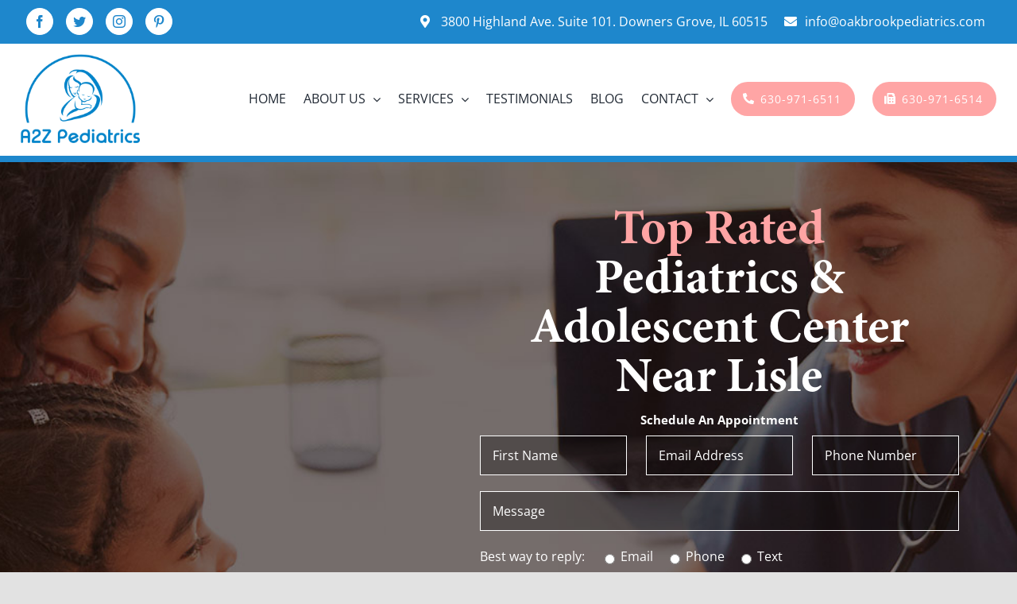

--- FILE ---
content_type: text/html; charset=UTF-8
request_url: https://oakbrookpediatrics.com/lisle-pediatrics-center/
body_size: 23474
content:
<!DOCTYPE html>
<html class="avada-html-layout-wide avada-html-header-position-top avada-is-100-percent-template" lang="en" prefix="og: http://ogp.me/ns# fb: http://ogp.me/ns/fb#">
<head>
	<meta http-equiv="X-UA-Compatible" content="IE=edge" />
	<meta http-equiv="Content-Type" content="text/html; charset=utf-8"/>
	<meta name="viewport" content="width=device-width, initial-scale=1" />
	<meta name='robots' content='index, follow, max-image-preview:large, max-snippet:-1, max-video-preview:-1' />

	<!-- This site is optimized with the Yoast SEO plugin v17.5 - https://yoast.com/wordpress/plugins/seo/ -->
	<title>Top Rated Pediatrics &amp; Adolescent Center Near Lisle, IL</title>
	<meta name="description" content="Looking for a pediatrician near you? Visit our top rated Lisle pediatrics center. Make our dedicated children&#039;s clinic your kids first pediatric center!" />
	<link rel="canonical" href="https://oakbrookpediatrics.com/lisle-pediatrics-center/" />
	<meta property="og:locale" content="en_US" />
	<meta property="og:type" content="article" />
	<meta property="og:title" content="Top Rated Pediatrics &amp; Adolescent Center Near Lisle, IL" />
	<meta property="og:description" content="Looking for a pediatrician near you? Visit our top rated Lisle pediatrics center. Make our dedicated children&#039;s clinic your kids first pediatric center!" />
	<meta property="og:url" content="https://oakbrookpediatrics.com/lisle-pediatrics-center/" />
	<meta property="og:site_name" content="Oakbrook Pediatrician" />
	<meta property="article:modified_time" content="2021-07-09T17:41:07+00:00" />
	<meta property="og:image" content="https://oakbrookpediatrics.com/wp-content/uploads/2021/05/featured-image-lisle-pediatric-and-adolescent-center.jpg" />
	<meta property="og:image:width" content="1200" />
	<meta property="og:image:height" content="1200" />
	<meta name="twitter:card" content="summary_large_image" />
	<meta name="twitter:label1" content="Est. reading time" />
	<meta name="twitter:data1" content="40 minutes" />
	<script type="application/ld+json" class="yoast-schema-graph">{"@context":"https://schema.org","@graph":[{"@type":"WebSite","@id":"https://oakbrookpediatrics.com/#website","url":"https://oakbrookpediatrics.com/","name":"Oakbrook Pediatrician","description":"Oakbrook Pediatrician","potentialAction":[{"@type":"SearchAction","target":{"@type":"EntryPoint","urlTemplate":"https://oakbrookpediatrics.com/?s={search_term_string}"},"query-input":"required name=search_term_string"}],"inLanguage":"en"},{"@type":"ImageObject","@id":"https://oakbrookpediatrics.com/lisle-pediatrics-center/#primaryimage","inLanguage":"en","url":"https://oakbrookpediatrics.com/wp-content/uploads/2021/05/featured-image-lisle-pediatric-and-adolescent-center.jpg","contentUrl":"https://oakbrookpediatrics.com/wp-content/uploads/2021/05/featured-image-lisle-pediatric-and-adolescent-center.jpg","width":1200,"height":1200,"caption":"Lisle Professional Pediatric Center, Trusted Children And Adolescent Health Center"},{"@type":"WebPage","@id":"https://oakbrookpediatrics.com/lisle-pediatrics-center/#webpage","url":"https://oakbrookpediatrics.com/lisle-pediatrics-center/","name":"Top Rated Pediatrics & Adolescent Center Near Lisle, IL","isPartOf":{"@id":"https://oakbrookpediatrics.com/#website"},"primaryImageOfPage":{"@id":"https://oakbrookpediatrics.com/lisle-pediatrics-center/#primaryimage"},"datePublished":"2021-05-21T11:44:43+00:00","dateModified":"2021-07-09T17:41:07+00:00","description":"Looking for a pediatrician near you? Visit our top rated Lisle pediatrics center. Make our dedicated children's clinic your kids first pediatric center!","breadcrumb":{"@id":"https://oakbrookpediatrics.com/lisle-pediatrics-center/#breadcrumb"},"inLanguage":"en","potentialAction":[{"@type":"ReadAction","target":["https://oakbrookpediatrics.com/lisle-pediatrics-center/"]}]},{"@type":"BreadcrumbList","@id":"https://oakbrookpediatrics.com/lisle-pediatrics-center/#breadcrumb","itemListElement":[{"@type":"ListItem","position":1,"name":"Home","item":"https://oakbrookpediatrics.com/"},{"@type":"ListItem","position":2,"name":"Pediatrics &#038; Adolescent Center Near Lisle"}]}]}</script>
	<!-- / Yoast SEO plugin. -->


<link rel="alternate" type="application/rss+xml" title="Oakbrook Pediatrician &raquo; Feed" href="https://oakbrookpediatrics.com/feed/" />
<link rel="alternate" type="application/rss+xml" title="Oakbrook Pediatrician &raquo; Comments Feed" href="https://oakbrookpediatrics.com/comments/feed/" />
					<link rel="shortcut icon" href="https://oakbrookpediatrics.com/wp-content/uploads/2021/03/favicon.png" type="image/x-icon" />
		
		
		
		
		
		
		<meta property="og:title" content="Pediatrics &amp; Adolescent Center Near Lisle"/>
		<meta property="og:type" content="article"/>
		<meta property="og:url" content="https://oakbrookpediatrics.com/lisle-pediatrics-center/"/>
		<meta property="og:site_name" content="Oakbrook Pediatrician"/>
		<meta property="og:description" content="Top Rated Pediatrics &amp; Adolescent Center Near Lisle 
Schedule An Appointment           
Now Offering Telemedicine Appointments  Learn More"/>

									<meta property="og:image" content="https://oakbrookpediatrics.com/wp-content/uploads/2021/05/featured-image-lisle-pediatric-and-adolescent-center.jpg"/>
							<script type="text/javascript">
window._wpemojiSettings = {"baseUrl":"https:\/\/s.w.org\/images\/core\/emoji\/14.0.0\/72x72\/","ext":".png","svgUrl":"https:\/\/s.w.org\/images\/core\/emoji\/14.0.0\/svg\/","svgExt":".svg","source":{"concatemoji":"https:\/\/oakbrookpediatrics.com\/wp-includes\/js\/wp-emoji-release.min.js?ver=42"}};
/*! This file is auto-generated */
!function(e,a,t){var n,r,o,i=a.createElement("canvas"),p=i.getContext&&i.getContext("2d");function s(e,t){var a=String.fromCharCode,e=(p.clearRect(0,0,i.width,i.height),p.fillText(a.apply(this,e),0,0),i.toDataURL());return p.clearRect(0,0,i.width,i.height),p.fillText(a.apply(this,t),0,0),e===i.toDataURL()}function c(e){var t=a.createElement("script");t.src=e,t.defer=t.type="text/javascript",a.getElementsByTagName("head")[0].appendChild(t)}for(o=Array("flag","emoji"),t.supports={everything:!0,everythingExceptFlag:!0},r=0;r<o.length;r++)t.supports[o[r]]=function(e){if(p&&p.fillText)switch(p.textBaseline="top",p.font="600 32px Arial",e){case"flag":return s([127987,65039,8205,9895,65039],[127987,65039,8203,9895,65039])?!1:!s([55356,56826,55356,56819],[55356,56826,8203,55356,56819])&&!s([55356,57332,56128,56423,56128,56418,56128,56421,56128,56430,56128,56423,56128,56447],[55356,57332,8203,56128,56423,8203,56128,56418,8203,56128,56421,8203,56128,56430,8203,56128,56423,8203,56128,56447]);case"emoji":return!s([129777,127995,8205,129778,127999],[129777,127995,8203,129778,127999])}return!1}(o[r]),t.supports.everything=t.supports.everything&&t.supports[o[r]],"flag"!==o[r]&&(t.supports.everythingExceptFlag=t.supports.everythingExceptFlag&&t.supports[o[r]]);t.supports.everythingExceptFlag=t.supports.everythingExceptFlag&&!t.supports.flag,t.DOMReady=!1,t.readyCallback=function(){t.DOMReady=!0},t.supports.everything||(n=function(){t.readyCallback()},a.addEventListener?(a.addEventListener("DOMContentLoaded",n,!1),e.addEventListener("load",n,!1)):(e.attachEvent("onload",n),a.attachEvent("onreadystatechange",function(){"complete"===a.readyState&&t.readyCallback()})),(e=t.source||{}).concatemoji?c(e.concatemoji):e.wpemoji&&e.twemoji&&(c(e.twemoji),c(e.wpemoji)))}(window,document,window._wpemojiSettings);
</script>
<style type="text/css">
img.wp-smiley,
img.emoji {
	display: inline !important;
	border: none !important;
	box-shadow: none !important;
	height: 1em !important;
	width: 1em !important;
	margin: 0 0.07em !important;
	vertical-align: -0.1em !important;
	background: none !important;
	padding: 0 !important;
}
</style>
	<link rel='stylesheet' id='wp-block-library-css' href='https://oakbrookpediatrics.com/wp-includes/css/dist/block-library/style.min.css?ver=42' type='text/css' media='all' />
<style id='wp-block-library-theme-inline-css' type='text/css'>
.wp-block-audio figcaption{color:#555;font-size:13px;text-align:center}.is-dark-theme .wp-block-audio figcaption{color:hsla(0,0%,100%,.65)}.wp-block-audio{margin:0 0 1em}.wp-block-code{border:1px solid #ccc;border-radius:4px;font-family:Menlo,Consolas,monaco,monospace;padding:.8em 1em}.wp-block-embed figcaption{color:#555;font-size:13px;text-align:center}.is-dark-theme .wp-block-embed figcaption{color:hsla(0,0%,100%,.65)}.wp-block-embed{margin:0 0 1em}.blocks-gallery-caption{color:#555;font-size:13px;text-align:center}.is-dark-theme .blocks-gallery-caption{color:hsla(0,0%,100%,.65)}.wp-block-image figcaption{color:#555;font-size:13px;text-align:center}.is-dark-theme .wp-block-image figcaption{color:hsla(0,0%,100%,.65)}.wp-block-image{margin:0 0 1em}.wp-block-pullquote{border-top:4px solid;border-bottom:4px solid;margin-bottom:1.75em;color:currentColor}.wp-block-pullquote__citation,.wp-block-pullquote cite,.wp-block-pullquote footer{color:currentColor;text-transform:uppercase;font-size:.8125em;font-style:normal}.wp-block-quote{border-left:.25em solid;margin:0 0 1.75em;padding-left:1em}.wp-block-quote cite,.wp-block-quote footer{color:currentColor;font-size:.8125em;position:relative;font-style:normal}.wp-block-quote.has-text-align-right{border-left:none;border-right:.25em solid;padding-left:0;padding-right:1em}.wp-block-quote.has-text-align-center{border:none;padding-left:0}.wp-block-quote.is-large,.wp-block-quote.is-style-large,.wp-block-quote.is-style-plain{border:none}.wp-block-search .wp-block-search__label{font-weight:700}.wp-block-search__button{border:1px solid #ccc;padding:.375em .625em}:where(.wp-block-group.has-background){padding:1.25em 2.375em}.wp-block-separator.has-css-opacity{opacity:.4}.wp-block-separator{border:none;border-bottom:2px solid;margin-left:auto;margin-right:auto}.wp-block-separator.has-alpha-channel-opacity{opacity:1}.wp-block-separator:not(.is-style-wide):not(.is-style-dots){width:100px}.wp-block-separator.has-background:not(.is-style-dots){border-bottom:none;height:1px}.wp-block-separator.has-background:not(.is-style-wide):not(.is-style-dots){height:2px}.wp-block-table{margin:"0 0 1em 0"}.wp-block-table thead{border-bottom:3px solid}.wp-block-table tfoot{border-top:3px solid}.wp-block-table td,.wp-block-table th{word-break:normal}.wp-block-table figcaption{color:#555;font-size:13px;text-align:center}.is-dark-theme .wp-block-table figcaption{color:hsla(0,0%,100%,.65)}.wp-block-video figcaption{color:#555;font-size:13px;text-align:center}.is-dark-theme .wp-block-video figcaption{color:hsla(0,0%,100%,.65)}.wp-block-video{margin:0 0 1em}.wp-block-template-part.has-background{padding:1.25em 2.375em;margin-top:0;margin-bottom:0}
</style>
<link rel='stylesheet' id='classic-theme-styles-css' href='https://oakbrookpediatrics.com/wp-includes/css/classic-themes.min.css?ver=1' type='text/css' media='all' />
<style id='global-styles-inline-css' type='text/css'>
body{--wp--preset--color--black: #000000;--wp--preset--color--cyan-bluish-gray: #abb8c3;--wp--preset--color--white: #ffffff;--wp--preset--color--pale-pink: #f78da7;--wp--preset--color--vivid-red: #cf2e2e;--wp--preset--color--luminous-vivid-orange: #ff6900;--wp--preset--color--luminous-vivid-amber: #fcb900;--wp--preset--color--light-green-cyan: #7bdcb5;--wp--preset--color--vivid-green-cyan: #00d084;--wp--preset--color--pale-cyan-blue: #8ed1fc;--wp--preset--color--vivid-cyan-blue: #0693e3;--wp--preset--color--vivid-purple: #9b51e0;--wp--preset--gradient--vivid-cyan-blue-to-vivid-purple: linear-gradient(135deg,rgba(6,147,227,1) 0%,rgb(155,81,224) 100%);--wp--preset--gradient--light-green-cyan-to-vivid-green-cyan: linear-gradient(135deg,rgb(122,220,180) 0%,rgb(0,208,130) 100%);--wp--preset--gradient--luminous-vivid-amber-to-luminous-vivid-orange: linear-gradient(135deg,rgba(252,185,0,1) 0%,rgba(255,105,0,1) 100%);--wp--preset--gradient--luminous-vivid-orange-to-vivid-red: linear-gradient(135deg,rgba(255,105,0,1) 0%,rgb(207,46,46) 100%);--wp--preset--gradient--very-light-gray-to-cyan-bluish-gray: linear-gradient(135deg,rgb(238,238,238) 0%,rgb(169,184,195) 100%);--wp--preset--gradient--cool-to-warm-spectrum: linear-gradient(135deg,rgb(74,234,220) 0%,rgb(151,120,209) 20%,rgb(207,42,186) 40%,rgb(238,44,130) 60%,rgb(251,105,98) 80%,rgb(254,248,76) 100%);--wp--preset--gradient--blush-light-purple: linear-gradient(135deg,rgb(255,206,236) 0%,rgb(152,150,240) 100%);--wp--preset--gradient--blush-bordeaux: linear-gradient(135deg,rgb(254,205,165) 0%,rgb(254,45,45) 50%,rgb(107,0,62) 100%);--wp--preset--gradient--luminous-dusk: linear-gradient(135deg,rgb(255,203,112) 0%,rgb(199,81,192) 50%,rgb(65,88,208) 100%);--wp--preset--gradient--pale-ocean: linear-gradient(135deg,rgb(255,245,203) 0%,rgb(182,227,212) 50%,rgb(51,167,181) 100%);--wp--preset--gradient--electric-grass: linear-gradient(135deg,rgb(202,248,128) 0%,rgb(113,206,126) 100%);--wp--preset--gradient--midnight: linear-gradient(135deg,rgb(2,3,129) 0%,rgb(40,116,252) 100%);--wp--preset--duotone--dark-grayscale: url('#wp-duotone-dark-grayscale');--wp--preset--duotone--grayscale: url('#wp-duotone-grayscale');--wp--preset--duotone--purple-yellow: url('#wp-duotone-purple-yellow');--wp--preset--duotone--blue-red: url('#wp-duotone-blue-red');--wp--preset--duotone--midnight: url('#wp-duotone-midnight');--wp--preset--duotone--magenta-yellow: url('#wp-duotone-magenta-yellow');--wp--preset--duotone--purple-green: url('#wp-duotone-purple-green');--wp--preset--duotone--blue-orange: url('#wp-duotone-blue-orange');--wp--preset--font-size--small: 12px;--wp--preset--font-size--medium: 20px;--wp--preset--font-size--large: 24px;--wp--preset--font-size--x-large: 42px;--wp--preset--font-size--normal: 16px;--wp--preset--font-size--xlarge: 32px;--wp--preset--font-size--huge: 48px;--wp--preset--spacing--20: 0.44rem;--wp--preset--spacing--30: 0.67rem;--wp--preset--spacing--40: 1rem;--wp--preset--spacing--50: 1.5rem;--wp--preset--spacing--60: 2.25rem;--wp--preset--spacing--70: 3.38rem;--wp--preset--spacing--80: 5.06rem;}:where(.is-layout-flex){gap: 0.5em;}body .is-layout-flow > .alignleft{float: left;margin-inline-start: 0;margin-inline-end: 2em;}body .is-layout-flow > .alignright{float: right;margin-inline-start: 2em;margin-inline-end: 0;}body .is-layout-flow > .aligncenter{margin-left: auto !important;margin-right: auto !important;}body .is-layout-constrained > .alignleft{float: left;margin-inline-start: 0;margin-inline-end: 2em;}body .is-layout-constrained > .alignright{float: right;margin-inline-start: 2em;margin-inline-end: 0;}body .is-layout-constrained > .aligncenter{margin-left: auto !important;margin-right: auto !important;}body .is-layout-constrained > :where(:not(.alignleft):not(.alignright):not(.alignfull)){max-width: var(--wp--style--global--content-size);margin-left: auto !important;margin-right: auto !important;}body .is-layout-constrained > .alignwide{max-width: var(--wp--style--global--wide-size);}body .is-layout-flex{display: flex;}body .is-layout-flex{flex-wrap: wrap;align-items: center;}body .is-layout-flex > *{margin: 0;}:where(.wp-block-columns.is-layout-flex){gap: 2em;}.has-black-color{color: var(--wp--preset--color--black) !important;}.has-cyan-bluish-gray-color{color: var(--wp--preset--color--cyan-bluish-gray) !important;}.has-white-color{color: var(--wp--preset--color--white) !important;}.has-pale-pink-color{color: var(--wp--preset--color--pale-pink) !important;}.has-vivid-red-color{color: var(--wp--preset--color--vivid-red) !important;}.has-luminous-vivid-orange-color{color: var(--wp--preset--color--luminous-vivid-orange) !important;}.has-luminous-vivid-amber-color{color: var(--wp--preset--color--luminous-vivid-amber) !important;}.has-light-green-cyan-color{color: var(--wp--preset--color--light-green-cyan) !important;}.has-vivid-green-cyan-color{color: var(--wp--preset--color--vivid-green-cyan) !important;}.has-pale-cyan-blue-color{color: var(--wp--preset--color--pale-cyan-blue) !important;}.has-vivid-cyan-blue-color{color: var(--wp--preset--color--vivid-cyan-blue) !important;}.has-vivid-purple-color{color: var(--wp--preset--color--vivid-purple) !important;}.has-black-background-color{background-color: var(--wp--preset--color--black) !important;}.has-cyan-bluish-gray-background-color{background-color: var(--wp--preset--color--cyan-bluish-gray) !important;}.has-white-background-color{background-color: var(--wp--preset--color--white) !important;}.has-pale-pink-background-color{background-color: var(--wp--preset--color--pale-pink) !important;}.has-vivid-red-background-color{background-color: var(--wp--preset--color--vivid-red) !important;}.has-luminous-vivid-orange-background-color{background-color: var(--wp--preset--color--luminous-vivid-orange) !important;}.has-luminous-vivid-amber-background-color{background-color: var(--wp--preset--color--luminous-vivid-amber) !important;}.has-light-green-cyan-background-color{background-color: var(--wp--preset--color--light-green-cyan) !important;}.has-vivid-green-cyan-background-color{background-color: var(--wp--preset--color--vivid-green-cyan) !important;}.has-pale-cyan-blue-background-color{background-color: var(--wp--preset--color--pale-cyan-blue) !important;}.has-vivid-cyan-blue-background-color{background-color: var(--wp--preset--color--vivid-cyan-blue) !important;}.has-vivid-purple-background-color{background-color: var(--wp--preset--color--vivid-purple) !important;}.has-black-border-color{border-color: var(--wp--preset--color--black) !important;}.has-cyan-bluish-gray-border-color{border-color: var(--wp--preset--color--cyan-bluish-gray) !important;}.has-white-border-color{border-color: var(--wp--preset--color--white) !important;}.has-pale-pink-border-color{border-color: var(--wp--preset--color--pale-pink) !important;}.has-vivid-red-border-color{border-color: var(--wp--preset--color--vivid-red) !important;}.has-luminous-vivid-orange-border-color{border-color: var(--wp--preset--color--luminous-vivid-orange) !important;}.has-luminous-vivid-amber-border-color{border-color: var(--wp--preset--color--luminous-vivid-amber) !important;}.has-light-green-cyan-border-color{border-color: var(--wp--preset--color--light-green-cyan) !important;}.has-vivid-green-cyan-border-color{border-color: var(--wp--preset--color--vivid-green-cyan) !important;}.has-pale-cyan-blue-border-color{border-color: var(--wp--preset--color--pale-cyan-blue) !important;}.has-vivid-cyan-blue-border-color{border-color: var(--wp--preset--color--vivid-cyan-blue) !important;}.has-vivid-purple-border-color{border-color: var(--wp--preset--color--vivid-purple) !important;}.has-vivid-cyan-blue-to-vivid-purple-gradient-background{background: var(--wp--preset--gradient--vivid-cyan-blue-to-vivid-purple) !important;}.has-light-green-cyan-to-vivid-green-cyan-gradient-background{background: var(--wp--preset--gradient--light-green-cyan-to-vivid-green-cyan) !important;}.has-luminous-vivid-amber-to-luminous-vivid-orange-gradient-background{background: var(--wp--preset--gradient--luminous-vivid-amber-to-luminous-vivid-orange) !important;}.has-luminous-vivid-orange-to-vivid-red-gradient-background{background: var(--wp--preset--gradient--luminous-vivid-orange-to-vivid-red) !important;}.has-very-light-gray-to-cyan-bluish-gray-gradient-background{background: var(--wp--preset--gradient--very-light-gray-to-cyan-bluish-gray) !important;}.has-cool-to-warm-spectrum-gradient-background{background: var(--wp--preset--gradient--cool-to-warm-spectrum) !important;}.has-blush-light-purple-gradient-background{background: var(--wp--preset--gradient--blush-light-purple) !important;}.has-blush-bordeaux-gradient-background{background: var(--wp--preset--gradient--blush-bordeaux) !important;}.has-luminous-dusk-gradient-background{background: var(--wp--preset--gradient--luminous-dusk) !important;}.has-pale-ocean-gradient-background{background: var(--wp--preset--gradient--pale-ocean) !important;}.has-electric-grass-gradient-background{background: var(--wp--preset--gradient--electric-grass) !important;}.has-midnight-gradient-background{background: var(--wp--preset--gradient--midnight) !important;}.has-small-font-size{font-size: var(--wp--preset--font-size--small) !important;}.has-medium-font-size{font-size: var(--wp--preset--font-size--medium) !important;}.has-large-font-size{font-size: var(--wp--preset--font-size--large) !important;}.has-x-large-font-size{font-size: var(--wp--preset--font-size--x-large) !important;}
.wp-block-navigation a:where(:not(.wp-element-button)){color: inherit;}
:where(.wp-block-columns.is-layout-flex){gap: 2em;}
.wp-block-pullquote{font-size: 1.5em;line-height: 1.6;}
</style>
<link rel='stylesheet' id='contact-form-7-css' href='https://oakbrookpediatrics.com/wp-content/plugins/contact-form-7/includes/css/styles.css?ver=5.5.2' type='text/css' media='all' />
<link rel='stylesheet' id='wpseo-html-sitemap-css' href='https://oakbrookpediatrics.com/wp-content/plugins/wp-seo-html-sitemap/style.css?ver=42' type='text/css' media='all' />
<link rel='stylesheet' id='fusion-dynamic-css-css' href='https://oakbrookpediatrics.com/wp-content/uploads/fusion-styles/610b0e3aacd22cedbf0847866af498a2.min.css?ver=3.4.2' type='text/css' media='all' />
<script type='text/javascript' src='https://oakbrookpediatrics.com/wp-includes/js/jquery/jquery.min.js?ver=3.6.1' id='jquery-core-js'></script>
<script type='text/javascript' src='https://oakbrookpediatrics.com/wp-includes/js/jquery/jquery-migrate.min.js?ver=3.3.2' id='jquery-migrate-js'></script>
<link rel="https://api.w.org/" href="https://oakbrookpediatrics.com/wp-json/" /><link rel="alternate" type="application/json" href="https://oakbrookpediatrics.com/wp-json/wp/v2/pages/414" /><link rel="EditURI" type="application/rsd+xml" title="RSD" href="https://oakbrookpediatrics.com/xmlrpc.php?rsd" />
<link rel="wlwmanifest" type="application/wlwmanifest+xml" href="https://oakbrookpediatrics.com/wp-includes/wlwmanifest.xml" />
<link rel='shortlink' href='https://oakbrookpediatrics.com/?p=414' />
<link rel="alternate" type="application/json+oembed" href="https://oakbrookpediatrics.com/wp-json/oembed/1.0/embed?url=https%3A%2F%2Foakbrookpediatrics.com%2Flisle-pediatrics-center%2F" />
<link rel="alternate" type="text/xml+oembed" href="https://oakbrookpediatrics.com/wp-json/oembed/1.0/embed?url=https%3A%2F%2Foakbrookpediatrics.com%2Flisle-pediatrics-center%2F&#038;format=xml" />
<link rel="preload" href="https://oakbrookpediatrics.com/wp-content/themes/Avada/includes/lib/assets/fonts/icomoon/awb-icons.woff" as="font" type="font/woff" crossorigin><link rel="preload" href="//oakbrookpediatrics.com/wp-content/themes/Avada/includes/lib/assets/fonts/fontawesome/webfonts/fa-brands-400.woff2" as="font" type="font/woff2" crossorigin><link rel="preload" href="//oakbrookpediatrics.com/wp-content/themes/Avada/includes/lib/assets/fonts/fontawesome/webfonts/fa-regular-400.woff2" as="font" type="font/woff2" crossorigin><link rel="preload" href="//oakbrookpediatrics.com/wp-content/themes/Avada/includes/lib/assets/fonts/fontawesome/webfonts/fa-solid-900.woff2" as="font" type="font/woff2" crossorigin><style type="text/css" id="css-fb-visibility">@media screen and (max-width: 800px){.fusion-no-small-visibility{display:none !important;}body:not(.fusion-builder-ui-wireframe) .sm-text-align-center{text-align:center !important;}body:not(.fusion-builder-ui-wireframe) .sm-text-align-left{text-align:left !important;}body:not(.fusion-builder-ui-wireframe) .sm-text-align-right{text-align:right !important;}body:not(.fusion-builder-ui-wireframe) .sm-mx-auto{margin-left:auto !important;margin-right:auto !important;}body:not(.fusion-builder-ui-wireframe) .sm-ml-auto{margin-left:auto !important;}body:not(.fusion-builder-ui-wireframe) .sm-mr-auto{margin-right:auto !important;}body:not(.fusion-builder-ui-wireframe) .fusion-absolute-position-small{position:absolute;top:auto;width:100%;}}@media screen and (min-width: 801px) and (max-width: 1024px){.fusion-no-medium-visibility{display:none !important;}body:not(.fusion-builder-ui-wireframe) .md-text-align-center{text-align:center !important;}body:not(.fusion-builder-ui-wireframe) .md-text-align-left{text-align:left !important;}body:not(.fusion-builder-ui-wireframe) .md-text-align-right{text-align:right !important;}body:not(.fusion-builder-ui-wireframe) .md-mx-auto{margin-left:auto !important;margin-right:auto !important;}body:not(.fusion-builder-ui-wireframe) .md-ml-auto{margin-left:auto !important;}body:not(.fusion-builder-ui-wireframe) .md-mr-auto{margin-right:auto !important;}body:not(.fusion-builder-ui-wireframe) .fusion-absolute-position-medium{position:absolute;top:auto;width:100%;}}@media screen and (min-width: 1025px){.fusion-no-large-visibility{display:none !important;}body:not(.fusion-builder-ui-wireframe) .lg-text-align-center{text-align:center !important;}body:not(.fusion-builder-ui-wireframe) .lg-text-align-left{text-align:left !important;}body:not(.fusion-builder-ui-wireframe) .lg-text-align-right{text-align:right !important;}body:not(.fusion-builder-ui-wireframe) .lg-mx-auto{margin-left:auto !important;margin-right:auto !important;}body:not(.fusion-builder-ui-wireframe) .lg-ml-auto{margin-left:auto !important;}body:not(.fusion-builder-ui-wireframe) .lg-mr-auto{margin-right:auto !important;}body:not(.fusion-builder-ui-wireframe) .fusion-absolute-position-large{position:absolute;top:auto;width:100%;}}</style><style type="text/css">.recentcomments a{display:inline !important;padding:0 !important;margin:0 !important;}</style>		<script type="text/javascript">
			var doc = document.documentElement;
			doc.setAttribute( 'data-useragent', navigator.userAgent );
		</script>
		<style type="text/css" id="fusion-builder-template-footer-css">.footer-col-mid>div {max-width: 270px; margin: 0 auto !important;}
@media screen and (max-width:500px){
.copyright-text {font-size: 12px !important;}
}</style><style type="text/css" id="fusion-builder-page-css">body:not(.fusion-header-layout-v6).fusion-top-header .fusion-main-menu>ul>li:not(.fusion-menu-item-button).current-menu-item>.fusion-bottombar-highlight:not(.fusion-main-menu-icon):after {transform: scaleX(0);}
.fusion-body .fusion-main-menu .current-menu-item>a, .fusion-is-sticky .fusion-main-menu>ul>li.current-menu-item>a {color: #212934;}
.box-fit {background: #fbe0e0; max-width: 1400px; margin-left: auto; margin-right: auto;}
.box-fit>div {max-width: 1000px; margin: 0 auto !important;}
.hours-box {background: #1e87cc;}
.hours-box>div {max-width: 950px; margin: 0 auto !important;}
.hours-text p {margin-bottom: 10px;}
.services-pic {position: absolute; top: -50px; left: 0; right: 0;}
.services-pic img {border-radius: 50%;}
.section-sep {position: absolute;}
.section-sep, .section-sep img {width: 100%;}
.review-sep .divider-candy-arrow {top: -21px !important; filter: drop-shadow(0px 6px 4px rgb(0 0 0 / 20%)); }
.review-sep .divider-candy {display: none;}
.dir-box>div {position: absolute; top: 30px; margin: 0 auto !important;}
.titlesep {z-index: 1; padding: 0 30px; margin-bottom: -30px;}
.services-pic:before {content: ''; width: 24%; position: absolute; top: 50px; left: 6%; border-top: 3px solid #1e87cc; border-top-left-radius: 30px; height: 90px;}
.services-pic:after {content: ''; width: 24%; position: absolute; top: 50px; right: 6%; border-top: 3px solid #1e87cc; border-top-right-radius: 30px; height: 90px;}
.tealbord {transition: all .2s;}
.tealbord:hover {border-bottom: 3px solid #ffa5a5 !important;}
.tealbord:hover a {color: #ffa5a5 !important;}
.tealbord a {display: block;}

@media screen and (max-width:1370px) and (min-width:801px){
.pmid-fix {font-size: 15px;}
}
@media screen and (max-width:1200px) and (min-width:801px){
  .top-banner h1 {font-size: 50px !important;} 
}
@media screen and (min-width:701px){
  .hours-inner-l>div {position: absolute; right: 0;}
}
@media screen and (max-width:800px){
  .bord-resp>div {border: 0 !important;}
  .brresp>div {border-radius: 220px 220px 30px 30px !important;}
  .brresp>div {max-width: 450px; margin: 0 auto !important;}
  .services-pic:before {left: 5%;}
  .services-pic:after {right: 5%;}
  .hours-inner-r h4 {border: 0 !important; padding: 0 !important;}
  .review-box {max-width: 600px; margin: 0 auto 20px !important;}
  .hours-inner-l>div {right: unset;}
  .office-text {max-width: 600px; margin: 0 auto !important;}
}
@media screen and (max-width:700px){
.hours-inner-l {margin-bottom: 0 !important;}
.hours-inner-l>div {border-radius: 0 !important; margin-left: 1.83% !important; margin-right: 1.83% !important;}
.fusion-body .fusion-flex-container .tablet-full {width: 100% !important;}
.hours-box {text-align: center;}
}
@media screen and (max-width:500px){
  .fusion-body .fusion-flex-container .col-full {width: 100% !important;}
  .cta-col-l {margin-bottom: 0 !important;}
}
@media screen and (max-width:400px){
.tfix {font-size: 42px !important;}
.tlocation {font-size: 28px !important;}
tservices {font-size: 55px !important;}
}</style><!-- Google Tag Manager -->
<script>(function(w,d,s,l,i){w[l]=w[l]||[];w[l].push({'gtm.start':
new Date().getTime(),event:'gtm.js'});var f=d.getElementsByTagName(s)[0],
j=d.createElement(s),dl=l!='dataLayer'?'&l='+l:'';j.async=true;j.src=
'https://www.googletagmanager.com/gtm.js?id='+i+dl;f.parentNode.insertBefore(j,f);
})(window,document,'script','dataLayer','GTM-W4P478S');</script>
<!-- End Google Tag Manager -->
	</head>

<body data-rsssl=1 class="page-template page-template-100-width page-template-100-width-php page page-id-414 fusion-image-hovers fusion-pagination-sizing fusion-button_size-large fusion-button_type-flat fusion-button_span-no avada-image-rollover-circle-yes avada-image-rollover-yes avada-image-rollover-direction-left fusion-body ltr fusion-sticky-header no-mobile-slidingbar no-mobile-totop avada-has-rev-slider-styles fusion-disable-outline fusion-sub-menu-fade mobile-logo-pos-left layout-wide-mode avada-has-boxed-modal-shadow- layout-scroll-offset-full avada-has-zero-margin-offset-top fusion-top-header menu-text-align-center mobile-menu-design-modern fusion-show-pagination-text fusion-header-layout-v3 avada-responsive avada-footer-fx-none avada-menu-highlight-style-textcolor fusion-search-form-clean fusion-main-menu-search-overlay fusion-avatar-circle avada-sticky-shrinkage avada-dropdown-styles avada-blog-layout-large avada-blog-archive-layout-large avada-header-shadow-no avada-menu-icon-position-left avada-has-megamenu-shadow avada-has-mainmenu-dropdown-divider avada-has-header-100-width avada-has-pagetitle-bg-full avada-has-breadcrumb-mobile-hidden avada-has-titlebar-hide avada-header-border-color-full-transparent avada-has-pagination-width_height avada-flyout-menu-direction-fade avada-ec-views-v1" ><!--  Clickcease.com tracking-->
<script type="text/javascript">var script = document.createElement("script");script.async = true; script.type = "text/javascript";var target = 'https://www.clickcease.com/monitor/stat.js';script.src = target;var elem = document.head;elem.appendChild(script);</script>
<noscript><a href="https://www.clickcease.com" rel="nofollow"><img src="https://monitor.clickcease.com/stats/stats.aspx" alt="Clickcease" /></a></noscript>
<!--  Clickcease.com tracking-->
	<svg xmlns="http://www.w3.org/2000/svg" viewBox="0 0 0 0" width="0" height="0" focusable="false" role="none" style="visibility: hidden; position: absolute; left: -9999px; overflow: hidden;" ><defs><filter id="wp-duotone-dark-grayscale"><feColorMatrix color-interpolation-filters="sRGB" type="matrix" values=" .299 .587 .114 0 0 .299 .587 .114 0 0 .299 .587 .114 0 0 .299 .587 .114 0 0 " /><feComponentTransfer color-interpolation-filters="sRGB" ><feFuncR type="table" tableValues="0 0.49803921568627" /><feFuncG type="table" tableValues="0 0.49803921568627" /><feFuncB type="table" tableValues="0 0.49803921568627" /><feFuncA type="table" tableValues="1 1" /></feComponentTransfer><feComposite in2="SourceGraphic" operator="in" /></filter></defs></svg><svg xmlns="http://www.w3.org/2000/svg" viewBox="0 0 0 0" width="0" height="0" focusable="false" role="none" style="visibility: hidden; position: absolute; left: -9999px; overflow: hidden;" ><defs><filter id="wp-duotone-grayscale"><feColorMatrix color-interpolation-filters="sRGB" type="matrix" values=" .299 .587 .114 0 0 .299 .587 .114 0 0 .299 .587 .114 0 0 .299 .587 .114 0 0 " /><feComponentTransfer color-interpolation-filters="sRGB" ><feFuncR type="table" tableValues="0 1" /><feFuncG type="table" tableValues="0 1" /><feFuncB type="table" tableValues="0 1" /><feFuncA type="table" tableValues="1 1" /></feComponentTransfer><feComposite in2="SourceGraphic" operator="in" /></filter></defs></svg><svg xmlns="http://www.w3.org/2000/svg" viewBox="0 0 0 0" width="0" height="0" focusable="false" role="none" style="visibility: hidden; position: absolute; left: -9999px; overflow: hidden;" ><defs><filter id="wp-duotone-purple-yellow"><feColorMatrix color-interpolation-filters="sRGB" type="matrix" values=" .299 .587 .114 0 0 .299 .587 .114 0 0 .299 .587 .114 0 0 .299 .587 .114 0 0 " /><feComponentTransfer color-interpolation-filters="sRGB" ><feFuncR type="table" tableValues="0.54901960784314 0.98823529411765" /><feFuncG type="table" tableValues="0 1" /><feFuncB type="table" tableValues="0.71764705882353 0.25490196078431" /><feFuncA type="table" tableValues="1 1" /></feComponentTransfer><feComposite in2="SourceGraphic" operator="in" /></filter></defs></svg><svg xmlns="http://www.w3.org/2000/svg" viewBox="0 0 0 0" width="0" height="0" focusable="false" role="none" style="visibility: hidden; position: absolute; left: -9999px; overflow: hidden;" ><defs><filter id="wp-duotone-blue-red"><feColorMatrix color-interpolation-filters="sRGB" type="matrix" values=" .299 .587 .114 0 0 .299 .587 .114 0 0 .299 .587 .114 0 0 .299 .587 .114 0 0 " /><feComponentTransfer color-interpolation-filters="sRGB" ><feFuncR type="table" tableValues="0 1" /><feFuncG type="table" tableValues="0 0.27843137254902" /><feFuncB type="table" tableValues="0.5921568627451 0.27843137254902" /><feFuncA type="table" tableValues="1 1" /></feComponentTransfer><feComposite in2="SourceGraphic" operator="in" /></filter></defs></svg><svg xmlns="http://www.w3.org/2000/svg" viewBox="0 0 0 0" width="0" height="0" focusable="false" role="none" style="visibility: hidden; position: absolute; left: -9999px; overflow: hidden;" ><defs><filter id="wp-duotone-midnight"><feColorMatrix color-interpolation-filters="sRGB" type="matrix" values=" .299 .587 .114 0 0 .299 .587 .114 0 0 .299 .587 .114 0 0 .299 .587 .114 0 0 " /><feComponentTransfer color-interpolation-filters="sRGB" ><feFuncR type="table" tableValues="0 0" /><feFuncG type="table" tableValues="0 0.64705882352941" /><feFuncB type="table" tableValues="0 1" /><feFuncA type="table" tableValues="1 1" /></feComponentTransfer><feComposite in2="SourceGraphic" operator="in" /></filter></defs></svg><svg xmlns="http://www.w3.org/2000/svg" viewBox="0 0 0 0" width="0" height="0" focusable="false" role="none" style="visibility: hidden; position: absolute; left: -9999px; overflow: hidden;" ><defs><filter id="wp-duotone-magenta-yellow"><feColorMatrix color-interpolation-filters="sRGB" type="matrix" values=" .299 .587 .114 0 0 .299 .587 .114 0 0 .299 .587 .114 0 0 .299 .587 .114 0 0 " /><feComponentTransfer color-interpolation-filters="sRGB" ><feFuncR type="table" tableValues="0.78039215686275 1" /><feFuncG type="table" tableValues="0 0.94901960784314" /><feFuncB type="table" tableValues="0.35294117647059 0.47058823529412" /><feFuncA type="table" tableValues="1 1" /></feComponentTransfer><feComposite in2="SourceGraphic" operator="in" /></filter></defs></svg><svg xmlns="http://www.w3.org/2000/svg" viewBox="0 0 0 0" width="0" height="0" focusable="false" role="none" style="visibility: hidden; position: absolute; left: -9999px; overflow: hidden;" ><defs><filter id="wp-duotone-purple-green"><feColorMatrix color-interpolation-filters="sRGB" type="matrix" values=" .299 .587 .114 0 0 .299 .587 .114 0 0 .299 .587 .114 0 0 .299 .587 .114 0 0 " /><feComponentTransfer color-interpolation-filters="sRGB" ><feFuncR type="table" tableValues="0.65098039215686 0.40392156862745" /><feFuncG type="table" tableValues="0 1" /><feFuncB type="table" tableValues="0.44705882352941 0.4" /><feFuncA type="table" tableValues="1 1" /></feComponentTransfer><feComposite in2="SourceGraphic" operator="in" /></filter></defs></svg><svg xmlns="http://www.w3.org/2000/svg" viewBox="0 0 0 0" width="0" height="0" focusable="false" role="none" style="visibility: hidden; position: absolute; left: -9999px; overflow: hidden;" ><defs><filter id="wp-duotone-blue-orange"><feColorMatrix color-interpolation-filters="sRGB" type="matrix" values=" .299 .587 .114 0 0 .299 .587 .114 0 0 .299 .587 .114 0 0 .299 .587 .114 0 0 " /><feComponentTransfer color-interpolation-filters="sRGB" ><feFuncR type="table" tableValues="0.098039215686275 1" /><feFuncG type="table" tableValues="0 0.66274509803922" /><feFuncB type="table" tableValues="0.84705882352941 0.41960784313725" /><feFuncA type="table" tableValues="1 1" /></feComponentTransfer><feComposite in2="SourceGraphic" operator="in" /></filter></defs></svg>	<a class="skip-link screen-reader-text" href="#content">Skip to content</a>

	<div id="boxed-wrapper">
		<div class="fusion-sides-frame"></div>
		<div id="wrapper" class="fusion-wrapper">
			<div id="home" style="position:relative;top:-1px;"></div>
			
				
			<header class="fusion-header-wrapper">
				<div class="fusion-header-v3 fusion-logo-alignment fusion-logo-left fusion-sticky-menu- fusion-sticky-logo- fusion-mobile-logo-  fusion-mobile-menu-design-modern">
					
<div class="fusion-secondary-header">
	<div class="fusion-row">
					<div class="fusion-alignleft">
				<div class="fusion-social-links-header"><div class="fusion-social-networks boxed-icons"><div class="fusion-social-networks-wrapper"><a  class="fusion-social-network-icon fusion-tooltip fusion-facebook awb-icon-facebook" style data-placement="bottom" data-title="Facebook" data-toggle="tooltip" title="Facebook" href="#" target="_blank" rel="noopener noreferrer"><span class="screen-reader-text">Facebook</span></a><a  class="fusion-social-network-icon fusion-tooltip fusion-twitter awb-icon-twitter" style data-placement="bottom" data-title="Twitter" data-toggle="tooltip" title="Twitter" href="#" target="_blank" rel="noopener noreferrer"><span class="screen-reader-text">Twitter</span></a><a  class="fusion-social-network-icon fusion-tooltip fusion-instagram awb-icon-instagram" style data-placement="bottom" data-title="Instagram" data-toggle="tooltip" title="Instagram" href="#" target="_blank" rel="noopener noreferrer"><span class="screen-reader-text">Instagram</span></a><a  class="fusion-social-network-icon fusion-tooltip fusion-pinterest awb-icon-pinterest" style data-placement="bottom" data-title="Pinterest" data-toggle="tooltip" title="Pinterest" href="#" target="_blank" rel="noopener noreferrer"><span class="screen-reader-text">Pinterest</span></a></div></div></div>			</div>
							<div class="fusion-alignright">
				<nav class="fusion-secondary-menu" role="navigation" aria-label="Secondary Menu"><ul id="menu-top" class="menu"><li  id="menu-item-21"  class="no-mobile menu-item menu-item-type-custom menu-item-object-custom menu-item-21"  data-classes="no-mobile" data-item-id="21"><a  target="_blank" rel="noopener noreferrer" href="https://maps.app.goo.gl/DRMWwEZMwgyk3PFW9" class="fusion-flex-link fusion-textcolor-highlight"><span class="fusion-megamenu-icon"><i class="glyphicon fa-map-marker-alt fas" aria-hidden="true"></i></span><span class="menu-text">3800 Highland Ave. Suite 101. Downers Grove, IL 60515</span></a></li><li  id="menu-item-369"  class="no-mobile menu-item menu-item-type-custom menu-item-object-custom menu-item-369"  data-classes="no-mobile" data-item-id="369"><a  href="mailto:info@oakbrookpediatrics.com" class="fusion-flex-link fusion-textcolor-highlight"><span class="fusion-megamenu-icon"><i class="glyphicon fa-envelope fas" aria-hidden="true"></i></span><span class="menu-text">info@oakbrookpediatrics.com</span></a></li><li  id="menu-item-22"  class="top-btn menu-item menu-item-type-custom menu-item-object-custom menu-item-22"  data-classes="top-btn" data-item-id="22"><a  href="tel:+16309716511" class="fusion-flex-link fusion-textcolor-highlight"><span class="fusion-megamenu-icon"><i class="glyphicon fa-phone-alt fas" aria-hidden="true"></i></span><span class="menu-text">(630) 971-6511</span></a></li><li  id="menu-item-221"  class="top-btn menu-item menu-item-type-custom menu-item-object-custom menu-item-221"  data-classes="top-btn" data-item-id="221"><a  href="fax:6309716514" class="fusion-flex-link fusion-textcolor-highlight"><span class="fusion-megamenu-icon"><i class="glyphicon fa-fax fas" aria-hidden="true"></i></span><span class="menu-text">(630) 971-6514</span></a></li></ul></nav><nav class="fusion-mobile-nav-holder fusion-mobile-menu-text-align-left" aria-label="Secondary Mobile Menu"></nav>			</div>
			</div>
</div>
<div class="fusion-header-sticky-height"></div>
<div class="fusion-header">
	<div class="fusion-row">
					<div class="fusion-logo" data-margin-top="13px" data-margin-bottom="16px" data-margin-left="0" data-margin-right="0">
			<a class="fusion-logo-link"  href="https://oakbrookpediatrics.com/" >

						<!-- standard logo -->
			<img src="https://oakbrookpediatrics.com/wp-content/uploads/2021/03/A2Z-Pediatrics-Logo.png" srcset="https://oakbrookpediatrics.com/wp-content/uploads/2021/03/A2Z-Pediatrics-Logo.png 1x" width="215" height="161" alt="Oakbrook Pediatrician Logo" data-retina_logo_url="" class="fusion-standard-logo" />

			
					</a>
		</div>		<nav class="fusion-main-menu" aria-label="Main Menu"><div class="fusion-overlay-search">		<form role="search" class="searchform fusion-search-form  fusion-search-form-clean" method="get" action="https://oakbrookpediatrics.com/">
			<div class="fusion-search-form-content">

				
				<div class="fusion-search-field search-field">
					<label><span class="screen-reader-text">Search for:</span>
													<input type="search" value="" name="s" class="s" placeholder="Search..." required aria-required="true" aria-label="Search..."/>
											</label>
				</div>
				<div class="fusion-search-button search-button">
					<input type="submit" class="fusion-search-submit searchsubmit" aria-label="Search" value="&#xf002;" />
									</div>

				
			</div>


			
		</form>
		<div class="fusion-search-spacer"></div><a href="#" role="button" aria-label="Close Search" class="fusion-close-search"></a></div><ul id="menu-main" class="fusion-menu"><li  id="menu-item-12"  class="menu-item menu-item-type-post_type menu-item-object-page menu-item-home menu-item-12"  data-item-id="12"><a  href="https://oakbrookpediatrics.com/" class="fusion-textcolor-highlight"><span class="menu-text">HOME</span></a></li><li  id="menu-item-146"  class="menu-item menu-item-type-post_type menu-item-object-page menu-item-has-children menu-item-146 fusion-dropdown-menu"  data-item-id="146"><a  href="https://oakbrookpediatrics.com/about/" class="fusion-textcolor-highlight"><span class="menu-text">ABOUT US</span> <span class="fusion-caret"><i class="fusion-dropdown-indicator" aria-hidden="true"></i></span></a><ul class="sub-menu"><li  id="menu-item-179"  class="menu-item menu-item-type-post_type menu-item-object-page menu-item-179 fusion-dropdown-submenu" ><a  href="https://oakbrookpediatrics.com/insurance-plans-accepted/" class="fusion-textcolor-highlight"><span>Insurance Plans Accepted</span></a></li><li  id="menu-item-180"  class="menu-item menu-item-type-post_type menu-item-object-page menu-item-180 fusion-dropdown-submenu" ><a  href="https://oakbrookpediatrics.com/hospital-affiliations/" class="fusion-textcolor-highlight"><span>Hospital Affiliations</span></a></li></ul></li><li  id="menu-item-153"  class="menu-item menu-item-type-custom menu-item-object-custom menu-item-has-children menu-item-153 fusion-dropdown-menu"  data-item-id="153"><a  href="/#services" class="fusion-textcolor-highlight"><span class="menu-text">SERVICES</span> <span class="fusion-caret"><i class="fusion-dropdown-indicator" aria-hidden="true"></i></span></a><ul class="sub-menu"><li  id="menu-item-176"  class="menu-item menu-item-type-post_type menu-item-object-page menu-item-176 fusion-dropdown-submenu" ><a  href="https://oakbrookpediatrics.com/concierge-services/" class="fusion-textcolor-highlight"><span>Concierge Services</span></a></li></ul></li><li  id="menu-item-151"  class="menu-item menu-item-type-custom menu-item-object-custom menu-item-151"  data-item-id="151"><a  href="/#testimonials" class="fusion-textcolor-highlight"><span class="menu-text">TESTIMONIALS</span></a></li><li  id="menu-item-177"  class="menu-item menu-item-type-post_type menu-item-object-page menu-item-177"  data-item-id="177"><a  href="https://oakbrookpediatrics.com/keeping-you-informed/" class="fusion-textcolor-highlight"><span class="menu-text">BLOG</span></a></li><li  id="menu-item-149"  class="menu-item menu-item-type-post_type menu-item-object-page menu-item-has-children menu-item-149 fusion-dropdown-menu"  data-item-id="149"><a  href="https://oakbrookpediatrics.com/contact/" class="fusion-textcolor-highlight"><span class="menu-text">CONTACT</span> <span class="fusion-caret"><i class="fusion-dropdown-indicator" aria-hidden="true"></i></span></a><ul class="sub-menu"><li  id="menu-item-178"  class="menu-item menu-item-type-post_type menu-item-object-page menu-item-178 fusion-dropdown-submenu" ><a  href="https://oakbrookpediatrics.com/location/" class="fusion-textcolor-highlight"><span>Our Location</span></a></li></ul></li><li  id="menu-item-367"  class="menu-item menu-item-type-custom menu-item-object-custom menu-item-367 fusion-menu-item-button"  data-item-id="367"><a  href="tel:+16309716511" class="fusion-textcolor-highlight"><span class="menu-text fusion-button button-default button-large"><span class="button-icon-divider-left"><i class="glyphicon fa-phone-alt fas" aria-hidden="true"></i></span><span class="fusion-button-text-left">630-971-6511</span></span></a></li><li  id="menu-item-368"  class="menu-item menu-item-type-custom menu-item-object-custom menu-item-368 fusion-menu-item-button"  data-item-id="368"><a  href="fax:6309716514" class="fusion-textcolor-highlight"><span class="menu-text fusion-button button-default button-large"><span class="button-icon-divider-left"><i class="glyphicon fa-fax fas" aria-hidden="true"></i></span><span class="fusion-button-text-left">630-971-6514</span></span></a></li></ul></nav>	<div class="fusion-mobile-menu-icons">
							<a href="#" class="fusion-icon awb-icon-bars" aria-label="Toggle mobile menu" aria-expanded="false"></a>
		
		
		
			</div>

<nav class="fusion-mobile-nav-holder fusion-mobile-menu-text-align-left" aria-label="Main Menu Mobile"></nav>

					</div>
</div>
				</div>
				<div class="fusion-clearfix"></div>
			</header>
							
						<div id="sliders-container" class="fusion-slider-visibility">
					</div>
				
				
			
			
						<main id="main" class="clearfix width-100">
				<div class="fusion-row" style="max-width:100%;">
<section id="content" class="full-width">
					<div id="post-414" class="post-414 page type-page status-publish has-post-thumbnail hentry">
			<span class="entry-title rich-snippet-hidden">Pediatrics &#038; Adolescent Center Near Lisle</span><span class="vcard rich-snippet-hidden"><span class="fn"><a href="https://oakbrookpediatrics.com/author/shamsirashid/" title="Posts by shamsirashid" rel="author">shamsirashid</a></span></span><span class="updated rich-snippet-hidden">2021-07-09T17:41:07+00:00</span>						<div class="post-content">
				<div class="fusion-fullwidth fullwidth-box fusion-builder-row-1 fusion-flex-container fusion-parallax-none top-banner hundred-percent-fullwidth non-hundred-percent-height-scrolling" style="background-color: rgba(255,255,255,0);background-image: url(&quot;https://oakbrookpediatrics.com/wp-content/uploads/2021/05/oakbrook-pediatrics-adolescent-center-bg3.jpg&quot;);background-position: center center;background-repeat: no-repeat;border-width: 0px 0px 0px 0px;border-color:#e2e2e2;border-style:solid;-webkit-background-size:cover;-moz-background-size:cover;-o-background-size:cover;background-size:cover;" ><div class="fusion-builder-row fusion-row fusion-flex-align-items-center fusion-flex-justify-content-flex-end" style="width:104% !important;max-width:104% !important;margin-left: calc(-4% / 2 );margin-right: calc(-4% / 2 );"><div class="fusion-layout-column fusion_builder_column fusion-builder-column-0 fusion-flex-column"><div class="fusion-column-wrapper fusion-flex-justify-content-flex-start fusion-content-layout-column" style="background-position:left top;background-repeat:no-repeat;-webkit-background-size:cover;-moz-background-size:cover;-o-background-size:cover;background-size:cover;padding: 0px 0px 0px 0px;"><div class="fusion-text fusion-text-1"><h1 style="text-align: center;">Top Rated <span style="display: block; color: #fff;">Pediatrics &amp; Adolescent Center Near Lisle</span></h1>
</div><div class="fusion-text fusion-text-2 pmid-fix" style="color:#ffffff;"><h4 style="text-align: center; font-family: 'Open Sans', Arial, Helvetica, sans-serif; font-weight: 400; color: #fff; font-size: 15px;"><strong>Schedule An Appointment</strong></h4>
</div><div class="fusion-text fusion-text-3"><div role="form" class="wpcf7" id="wpcf7-f33-p414-o1" lang="en-US" dir="ltr">
<div class="screen-reader-response"><p role="status" aria-live="polite" aria-atomic="true"></p> <ul></ul></div>
<form action="/lisle-pediatrics-center/#wpcf7-f33-p414-o1" method="post" class="wpcf7-form init" novalidate="novalidate" data-status="init">
<div style="display: none;">
<input type="hidden" name="_wpcf7" value="33" />
<input type="hidden" name="_wpcf7_version" value="5.5.2" />
<input type="hidden" name="_wpcf7_locale" value="en_US" />
<input type="hidden" name="_wpcf7_unit_tag" value="wpcf7-f33-p414-o1" />
<input type="hidden" name="_wpcf7_container_post" value="414" />
<input type="hidden" name="_wpcf7_posted_data_hash" value="" />
</div>
<style>
.fusion-body .form-t ::placeholder {color: #fff;}
.form-t .wpcf7-text, .form-t .wpcf7-select {background: rgb(0 0 0 / 0.3); color: #fff; border-radius: 0; border: 1px solid #fff;}
.form-t .wpcf7-text:focus, .form-t .wpcf7-select:focus, .form-t .select-arrow, .fusion-body .form-t select:focus+.select-arrow {color: #fff; border-color: #fff;}
.form-t .select-arrow {background: 0 !important; color: #fff; border-radius: 0;}
.fusion-body .form-t .wpcf7-submit {width: 100% !important; border-radius: 0;}
@media screen and (max-width:800px) and (min-width:501px){
.fusion-body .form-t>div:nth-child(-n+3) {width: 33.33% !important; padding: 0 2%;}
.fusion-body .form-t>div:nth-child(4) {padding: 0 2%;}
.form-t .bestway {text-align: center;}
}
@media screen and (max-width:500px){
.form-t .bestway {text-align: center;}
.form-t .wpcf7-radio {display: block; margin-top: 5px;}
.form-t .wpcf7-radio span:first-child {margin: 0;}
.form-t .select-arrow {display: none;}
}
</style>
<div class="form-t">
<div class="fusion-one-third fusion-layout-column fusion-spacing-yes"><span class="wpcf7-form-control-wrap your-name"><input type="text" name="your-name" value="" size="40" class="wpcf7-form-control wpcf7-text wpcf7-validates-as-required" aria-required="true" aria-invalid="false" placeholder="First Name" /></span></div>
<div class="fusion-one-third fusion-layout-column fusion-spacing-yes"><span class="wpcf7-form-control-wrap your-email"><input type="email" name="your-email" value="" size="40" class="wpcf7-form-control wpcf7-text wpcf7-email wpcf7-validates-as-required wpcf7-validates-as-email" aria-required="true" aria-invalid="false" placeholder="Email Address" /></span></div>
<div class="fusion-one-third fusion-layout-column fusion-spacing-yes fusion-column-last"><span class="wpcf7-form-control-wrap phone-number"><input type="tel" name="phone-number" value="" size="40" class="wpcf7-form-control wpcf7-text wpcf7-tel wpcf7-validates-as-required wpcf7-validates-as-tel" aria-required="true" aria-invalid="false" placeholder="Phone Number" /></span></div>
<div class="fusion-one-full fusion-layout-column fusion-spacing-yes fusion-column-last"><span class="wpcf7-form-control-wrap your-message"><input type="text" name="your-message" value="" size="40" class="wpcf7-form-control wpcf7-text" aria-invalid="false" placeholder="Message" /></span></div>
<div class="bestway fusion-one-full fusion-layout-column fusion-spacing-yes fusion-column-last" style="color: #fff;">Best way to reply: <span class="wpcf7-form-control-wrap best-reply"><span class="wpcf7-form-control wpcf7-radio"><span class="wpcf7-list-item first"><label><input type="radio" name="best-reply" value="Email" /><span class="wpcf7-list-item-label">Email</span></label></span><span class="wpcf7-list-item"><label><input type="radio" name="best-reply" value="Phone" /><span class="wpcf7-list-item-label">Phone</span></label></span><span class="wpcf7-list-item last"><label><input type="radio" name="best-reply" value="Text" /><span class="wpcf7-list-item-label">Text</span></label></span></span></span></div>
<div class="fusion-one-full fusion-layout-column fusion-spacing-yes fusion-column-last" style="margin-bottom: 0;"><input type="submit" value="LEARN MORE" class="wpcf7-form-control has-spinner wpcf7-submit" /></div>
</div>
<div class="wpcf7-response-output" aria-hidden="true"></div></form></div>
</div><div class="fusion-builder-row fusion-builder-row-inner fusion-row fusion-flex-align-items-center fusion-flex-justify-content-flex-end" style="width:104% !important;max-width:104% !important;margin-left: calc(-4% / 2 );margin-right: calc(-4% / 2 );"><div class="fusion-layout-column fusion_builder_column_inner fusion-builder-nested-column-0 fusion_builder_column_inner_1_4 1_4 fusion-flex-column"><div class="fusion-column-wrapper fusion-flex-justify-content-flex-start fusion-content-layout-column" style="background-position:left top;background-repeat:no-repeat;-webkit-background-size:cover;-moz-background-size:cover;-o-background-size:cover;background-size:cover;padding: 0px 0px 0px 0px;"><div style="text-align:center;"><span class=" fusion-imageframe imageframe-none imageframe-1 hover-type-none"><img decoding="async" width="300" height="208" alt="5-Star Rated A2Z Pediatrician Near Lisle On Google Maps" title="google-five-stars" src="https://oakbrookpediatrics.com/wp-content/uploads/2021/03/google-five-stars.png" class="img-responsive wp-image-374" srcset="https://oakbrookpediatrics.com/wp-content/uploads/2021/03/google-five-stars-200x139.png 200w, https://oakbrookpediatrics.com/wp-content/uploads/2021/03/google-five-stars.png 300w" sizes="(max-width: 800px) 100vw, 300px" /></span></div></div><style type="text/css">.fusion-body .fusion-builder-nested-column-0{width:25% !important;margin-top : 0px;margin-bottom : 20px;}.fusion-builder-nested-column-0 > .fusion-column-wrapper {padding-top : 0px !important;padding-right : 0px !important;margin-right : 7.68%;padding-bottom : 0px !important;padding-left : 0px !important;margin-left : 7.68%;}@media only screen and (max-width:1024px) {.fusion-body .fusion-builder-nested-column-0{width:25% !important;order : 0;}.fusion-builder-nested-column-0 > .fusion-column-wrapper {margin-right : 7.68%;margin-left : 7.68%;}}@media only screen and (max-width:800px) {.fusion-body .fusion-builder-nested-column-0{width:25% !important;order : 0;}.fusion-builder-nested-column-0 > .fusion-column-wrapper {margin-right : 7.68%;margin-left : 7.68%;}}</style></div><div class="fusion-layout-column fusion_builder_column_inner fusion-builder-nested-column-1 fusion_builder_column_inner_1_4 1_4 fusion-flex-column"><div class="fusion-column-wrapper fusion-flex-justify-content-flex-start fusion-content-layout-column" style="background-position:left top;background-repeat:no-repeat;-webkit-background-size:cover;-moz-background-size:cover;-o-background-size:cover;background-size:cover;padding: 0px 0px 0px 0px;"><div style="text-align:center;"><span class=" fusion-imageframe imageframe-none imageframe-2 hover-type-none"><img decoding="async" width="300" height="208" alt="5-Star Recommended Pediatrician Near Lisle" title="healthgrades-five-star-pediatrician" src="https://oakbrookpediatrics.com/wp-content/uploads/2021/03/healthgrades-five-star-pediatrician.png" class="img-responsive wp-image-371" srcset="https://oakbrookpediatrics.com/wp-content/uploads/2021/03/healthgrades-five-star-pediatrician-200x139.png 200w, https://oakbrookpediatrics.com/wp-content/uploads/2021/03/healthgrades-five-star-pediatrician.png 300w" sizes="(max-width: 800px) 100vw, 300px" /></span></div></div><style type="text/css">.fusion-body .fusion-builder-nested-column-1{width:25% !important;margin-top : 0px;margin-bottom : 20px;}.fusion-builder-nested-column-1 > .fusion-column-wrapper {padding-top : 0px !important;padding-right : 0px !important;margin-right : 7.68%;padding-bottom : 0px !important;padding-left : 0px !important;margin-left : 7.68%;}@media only screen and (max-width:1024px) {.fusion-body .fusion-builder-nested-column-1{width:25% !important;order : 0;}.fusion-builder-nested-column-1 > .fusion-column-wrapper {margin-right : 7.68%;margin-left : 7.68%;}}@media only screen and (max-width:800px) {.fusion-body .fusion-builder-nested-column-1{width:25% !important;order : 0;}.fusion-builder-nested-column-1 > .fusion-column-wrapper {margin-right : 7.68%;margin-left : 7.68%;}}</style></div><div class="fusion-layout-column fusion_builder_column_inner fusion-builder-nested-column-2 fusion_builder_column_inner_1_4 1_4 fusion-flex-column"><div class="fusion-column-wrapper fusion-flex-justify-content-flex-start fusion-content-layout-column" style="background-position:left top;background-repeat:no-repeat;-webkit-background-size:cover;-moz-background-size:cover;-o-background-size:cover;background-size:cover;padding: 0px 0px 0px 0px;"><div style="text-align:center;"><span class=" fusion-imageframe imageframe-none imageframe-3 hover-type-none"><img decoding="async" width="300" height="208" alt="Top-Rated Pediatric Center Near Lisle On Faceook" title="facebook-white-background" src="https://oakbrookpediatrics.com/wp-content/uploads/2021/03/facebook-white-background.png" class="img-responsive wp-image-373" srcset="https://oakbrookpediatrics.com/wp-content/uploads/2021/03/facebook-white-background-200x139.png 200w, https://oakbrookpediatrics.com/wp-content/uploads/2021/03/facebook-white-background.png 300w" sizes="(max-width: 800px) 100vw, 300px" /></span></div></div><style type="text/css">.fusion-body .fusion-builder-nested-column-2{width:25% !important;margin-top : 0px;margin-bottom : 20px;}.fusion-builder-nested-column-2 > .fusion-column-wrapper {padding-top : 0px !important;padding-right : 0px !important;margin-right : 7.68%;padding-bottom : 0px !important;padding-left : 0px !important;margin-left : 7.68%;}@media only screen and (max-width:1024px) {.fusion-body .fusion-builder-nested-column-2{width:25% !important;order : 0;}.fusion-builder-nested-column-2 > .fusion-column-wrapper {margin-right : 7.68%;margin-left : 7.68%;}}@media only screen and (max-width:800px) {.fusion-body .fusion-builder-nested-column-2{width:25% !important;order : 0;}.fusion-builder-nested-column-2 > .fusion-column-wrapper {margin-right : 7.68%;margin-left : 7.68%;}}</style></div><div class="fusion-layout-column fusion_builder_column_inner fusion-builder-nested-column-3 fusion_builder_column_inner_1_4 1_4 fusion-flex-column"><div class="fusion-column-wrapper fusion-flex-justify-content-flex-start fusion-content-layout-column" style="background-position:left top;background-repeat:no-repeat;-webkit-background-size:cover;-moz-background-size:cover;-o-background-size:cover;background-size:cover;padding: 0px 0px 0px 0px;"><div style="text-align:center;"><span class=" fusion-imageframe imageframe-none imageframe-4 hover-type-none"><img decoding="async" width="300" height="208" alt="Top Rated Pediatrics &amp; Adolescent Center Near Lisle On Yelp" title="yelp-version-2" src="https://oakbrookpediatrics.com/wp-content/uploads/2021/03/yelp-version-2.png" class="img-responsive wp-image-372" srcset="https://oakbrookpediatrics.com/wp-content/uploads/2021/03/yelp-version-2-200x139.png 200w, https://oakbrookpediatrics.com/wp-content/uploads/2021/03/yelp-version-2.png 300w" sizes="(max-width: 800px) 100vw, 300px" /></span></div></div><style type="text/css">.fusion-body .fusion-builder-nested-column-3{width:25% !important;margin-top : 0px;margin-bottom : 20px;}.fusion-builder-nested-column-3 > .fusion-column-wrapper {padding-top : 0px !important;padding-right : 0px !important;margin-right : 7.68%;padding-bottom : 0px !important;padding-left : 0px !important;margin-left : 7.68%;}@media only screen and (max-width:1024px) {.fusion-body .fusion-builder-nested-column-3{width:25% !important;order : 0;}.fusion-builder-nested-column-3 > .fusion-column-wrapper {margin-right : 7.68%;margin-left : 7.68%;}}@media only screen and (max-width:800px) {.fusion-body .fusion-builder-nested-column-3{width:25% !important;order : 0;}.fusion-builder-nested-column-3 > .fusion-column-wrapper {margin-right : 7.68%;margin-left : 7.68%;}}</style></div></div></div><style type="text/css">.fusion-body .fusion-builder-column-0{width:55% !important;margin-top : 20px;margin-bottom : 20px;}.fusion-builder-column-0 > .fusion-column-wrapper {padding-top : 0px !important;padding-right : 0px !important;margin-right : 3.4909090909091%;padding-bottom : 0px !important;padding-left : 0px !important;margin-left : 3.4909090909091%;}@media only screen and (max-width:1024px) {.fusion-body .fusion-builder-column-0{width:100% !important;order : 0;}.fusion-builder-column-0 > .fusion-column-wrapper {margin-right : 1.92%;margin-left : 1.92%;}}@media only screen and (max-width:800px) {.fusion-body .fusion-builder-column-0{width:100% !important;order : 0;}.fusion-builder-column-0 > .fusion-column-wrapper {margin-right : 1.92%;margin-left : 1.92%;}}</style></div></div><style type="text/css">.fusion-body .fusion-flex-container.fusion-builder-row-1{ padding-top : 3%;margin-top : 0px;padding-right : 6%;padding-bottom : 3%;margin-bottom : 0px;padding-left : 6%;}</style></div><div class="fusion-fullwidth fullwidth-box fusion-builder-row-2 fusion-flex-container fusion-parallax-none nonhundred-percent-fullwidth non-hundred-percent-height-scrolling" style="background-color: rgba(255,255,255,0);background-image: url(&quot;https://oakbrookpediatrics.com/wp-content/uploads/2021/02/cta-bg.png&quot;);background-position: center center;background-repeat: no-repeat;border-width: 0px 0px 0px 0px;border-color:#e2e2e2;border-style:solid;-webkit-background-size:cover;-moz-background-size:cover;-o-background-size:cover;background-size:cover;" ><div class="fusion-builder-row fusion-row fusion-flex-align-items-flex-start" style="max-width:1248px;margin-left: calc(-4% / 2 );margin-right: calc(-4% / 2 );"><div class="fusion-layout-column fusion_builder_column fusion-builder-column-1 fusion_builder_column_2_3 2_3 fusion-flex-column fusion-flex-align-self-center col-full cta-col-l"><div class="fusion-column-wrapper fusion-flex-justify-content-flex-start fusion-content-layout-column" style="background-position:left top;background-repeat:no-repeat;-webkit-background-size:cover;-moz-background-size:cover;-o-background-size:cover;background-size:cover;padding: 0px 0px 0px 0px;"><div class="fusion-text fusion-text-4"><h3 style="text-align: center; color: #fff; margin: 0;">Now Offering Telemedicine Appointments</h3>
</div></div><style type="text/css">.fusion-body .fusion-builder-column-1{width:66.666666666667% !important;margin-top : 0px;margin-bottom : 0px;}.fusion-builder-column-1 > .fusion-column-wrapper {padding-top : 0px !important;padding-right : 0px !important;margin-right : 2.88%;padding-bottom : 0px !important;padding-left : 0px !important;margin-left : 2.88%;}@media only screen and (max-width:1024px) {.fusion-body .fusion-builder-column-1{width:66.666666666667% !important;order : 0;}.fusion-builder-column-1 > .fusion-column-wrapper {margin-right : 2.88%;margin-left : 2.88%;}}@media only screen and (max-width:800px) {.fusion-body .fusion-builder-column-1{width:66.666666666667% !important;order : 0;margin-top : 20px;margin-bottom : 20px;}.fusion-builder-column-1 > .fusion-column-wrapper {margin-right : 2.88%;margin-left : 2.88%;}}</style></div><div class="fusion-layout-column fusion_builder_column fusion-builder-column-2 fusion_builder_column_1_3 1_3 fusion-flex-column fusion-flex-align-self-center col-full"><div class="fusion-column-wrapper fusion-flex-justify-content-flex-start fusion-content-layout-column" style="background-position:left top;background-repeat:no-repeat;-webkit-background-size:cover;-moz-background-size:cover;-o-background-size:cover;background-size:cover;padding: 0px 0px 0px 0px;"><div class="md-text-align-center sm-text-align-center"><style type="text/css">.fusion-button.button-1 .fusion-button-text, .fusion-button.button-1 i {color:#ffffff;}.fusion-button.button-1 .fusion-button-icon-divider{border-color:#ffffff;}.fusion-button.button-1:hover .fusion-button-text, .fusion-button.button-1:hover i,.fusion-button.button-1:focus .fusion-button-text, .fusion-button.button-1:focus i,.fusion-button.button-1:active .fusion-button-text, .fusion-button.button-1:active{color:#ffffff;}.fusion-button.button-1:hover .fusion-button-icon-divider, .fusion-button.button-1:hover .fusion-button-icon-divider, .fusion-button.button-1:active .fusion-button-icon-divider{border-color:#ffffff;}.fusion-button.button-1:hover, .fusion-button.button-1:focus, .fusion-button.button-1:active{border-color:#ffffff;}.fusion-button.button-1 {border-color:#ffffff;border-radius:50px;}.fusion-button.button-1{background: #ffa5a5;}.fusion-button.button-1:hover,.button-1:focus,.fusion-button.button-1:active{background: #ffc1c1;}</style><a class="fusion-button button-flat fusion-button-default-size button-custom button-1 fusion-button-default-span fusion-button-default-type" target="_self"><span class="fusion-button-text">Learn More</span></a></div></div><style type="text/css">.fusion-body .fusion-builder-column-2{width:33.333333333333% !important;margin-top : 20px;margin-bottom : 20px;}.fusion-builder-column-2 > .fusion-column-wrapper {padding-top : 0px !important;padding-right : 0px !important;margin-right : 5.76%;padding-bottom : 0px !important;padding-left : 0px !important;margin-left : 5.76%;}@media only screen and (max-width:1024px) {.fusion-body .fusion-builder-column-2{width:33.333333333333% !important;order : 0;}.fusion-builder-column-2 > .fusion-column-wrapper {margin-right : 5.76%;margin-left : 5.76%;}}@media only screen and (max-width:800px) {.fusion-body .fusion-builder-column-2{width:33.333333333333% !important;order : 0;}.fusion-builder-column-2 > .fusion-column-wrapper {margin-right : 5.76%;margin-left : 5.76%;}}</style></div></div><style type="text/css">.fusion-body .fusion-flex-container.fusion-builder-row-2{ padding-top : 1%;margin-top : 0px;padding-right : 30px;padding-bottom : 1%;margin-bottom : 0px;padding-left : 30px;}</style></div><div class="fusion-fullwidth fullwidth-box fusion-builder-row-3 fusion-flex-container hundred-percent-fullwidth non-hundred-percent-height-scrolling" style="background-color: rgba(255,255,255,0);background-position: center center;background-repeat: no-repeat;border-width: 0px 0px 0px 0px;border-color:#e2e2e2;border-style:solid;" ><div class="fusion-builder-row fusion-row fusion-flex-align-items-flex-start" style="width:104% !important;max-width:104% !important;margin-left: calc(-4% / 2 );margin-right: calc(-4% / 2 );"><div class="fusion-layout-column fusion_builder_column fusion-builder-column-3 fusion_builder_column_1_1 1_1 fusion-flex-column box-fit"><div class="fusion-column-wrapper fusion-flex-justify-content-flex-start fusion-content-layout-column" style="background-position:left top;background-repeat:no-repeat;-webkit-background-size:cover;-moz-background-size:cover;-o-background-size:cover;background-size:cover;padding: 30px 30px 160px 30px;"><div class="fusion-text fusion-text-5"><h2 class="tfix" style="text-align: center;">Lisle Professional Pediatric Center</h2>
</div><div class="fusion-separator" style="align-self: center;margin-left: auto;margin-right: auto;margin-bottom:20px;width:100%;max-width:700px;"><div class="fusion-separator-border sep-single" style="border-color:#1e87cc;border-top-width:3px;"></div></div><div class="fusion-text fusion-text-6"><h3 style="text-align: center; color: #1e87cc; letter-spacing: 3px;">Trusted Children And Adolescent Health Center</h3>
</div><div class="fusion-text fusion-text-7"><p style="text-align: center; margin-bottom: 40px;">As a top-rated Lisle children’s pediatrician, A2Z Pediatrics specializes in providing personalized medical care throughout Lisle, Illinois. Not only do we use innovative, leading medical techniques and treatment methods, but our board-certified doctors are caring, experienced, and flexible. We strongly believe that every baby, child, and adolescent deserves to be treated with the utmost respect and care, so we offer a variety of individualized medical services at affordable costs. Call today to learn more!</p>
</div><div class="fusion-builder-row fusion-builder-row-inner fusion-row fusion-flex-align-items-flex-start" style="width:104% !important;max-width:104% !important;margin-left: calc(-4% / 2 );margin-right: calc(-4% / 2 );"><div class="fusion-layout-column fusion_builder_column_inner fusion-builder-nested-column-4 fusion_builder_column_inner_1_2 1_2 fusion-flex-column col-full"><div class="fusion-column-wrapper fusion-flex-justify-content-flex-start fusion-content-layout-column" style="background-position:left top;background-repeat:no-repeat;-webkit-background-size:cover;-moz-background-size:cover;-o-background-size:cover;background-size:cover;padding: 0px 0px 0px 0px;"><div class="fusion-text fusion-text-8 titlesep"><h4 style="text-align: center; background: #fbe0e0; color: #1e87cc; font-size: 50px;">Certified</h4>
</div><div class="fusion-text fusion-text-9"><p style="text-align: center; padding: 30px 20px 40px; border: 3px solid #1e87cc; border-radius: 15px; margin: 0;">When you are seeking a qualified Lisle pediatrician near you, visit our reputable team of board-certified doctors and nurses at A2Z Pediatrics. With years of experience and knowledge driving our medical care, our team is equipped to address well-child checks, immunizations, urgent care, and more.</p>
</div><div style="text-align:center;"><span class=" fusion-imageframe imageframe-none imageframe-5 hover-type-none" style="border-radius:50%;margin-top:-30px;"><img decoding="async" width="72" height="72" alt="Lisle Certified Professional Pediatric Center" title="certified-badge" src="https://oakbrookpediatrics.com/wp-content/uploads/2021/02/certified-badge.png" class="img-responsive wp-image-314"/></span></div></div><style type="text/css">.fusion-body .fusion-builder-nested-column-4{width:50% !important;margin-top : 0px;margin-bottom : 20px;}.fusion-builder-nested-column-4 > .fusion-column-wrapper {padding-top : 0px !important;padding-right : 0px !important;margin-right : 3.84%;padding-bottom : 0px !important;padding-left : 0px !important;margin-left : 3.84%;}@media only screen and (max-width:1024px) {.fusion-body .fusion-builder-nested-column-4{width:50% !important;order : 0;}.fusion-builder-nested-column-4 > .fusion-column-wrapper {margin-right : 3.84%;margin-left : 3.84%;}}@media only screen and (max-width:800px) {.fusion-body .fusion-builder-nested-column-4{width:50% !important;order : 0;}.fusion-builder-nested-column-4 > .fusion-column-wrapper {margin-right : 3.84%;margin-left : 3.84%;}}</style></div><div class="fusion-layout-column fusion_builder_column_inner fusion-builder-nested-column-5 fusion_builder_column_inner_1_2 1_2 fusion-flex-column col-full"><div class="fusion-column-wrapper fusion-flex-justify-content-flex-start fusion-content-layout-column" style="background-position:left top;background-repeat:no-repeat;-webkit-background-size:cover;-moz-background-size:cover;-o-background-size:cover;background-size:cover;padding: 0px 0px 0px 0px;"><div class="fusion-text fusion-text-10 titlesep"><h4 style="text-align: center; background: #fbe0e0; color: #1e87cc; font-size: 50px;">Experienced</h4>
</div><div class="fusion-text fusion-text-11"><p style="text-align: center; padding: 30px 20px 40px; border: 3px solid #1e87cc; border-radius: 15px; margin: 0;">With years of experience and medical expertise under our belts, the team of board-certified pediatricians at A2Z Pediatrics approaches every child with a clean slate and open mind, in order to provide the personalized care they need to remain healthy. Visit our clean, welcoming office today!</p>
</div><div style="text-align:center;"><span class=" fusion-imageframe imageframe-none imageframe-6 hover-type-none" style="border-radius:50%;margin-top:-30px;"><img decoding="async" width="72" height="72" alt="Best Children And Adolescent Health Center Near Lisle" title="best-badge" src="https://oakbrookpediatrics.com/wp-content/uploads/2021/02/best-badge.png" class="img-responsive wp-image-315"/></span></div></div><style type="text/css">.fusion-body .fusion-builder-nested-column-5{width:50% !important;margin-top : 0px;margin-bottom : 20px;}.fusion-builder-nested-column-5 > .fusion-column-wrapper {padding-top : 0px !important;padding-right : 0px !important;margin-right : 3.84%;padding-bottom : 0px !important;padding-left : 0px !important;margin-left : 3.84%;}@media only screen and (max-width:1024px) {.fusion-body .fusion-builder-nested-column-5{width:50% !important;order : 0;}.fusion-builder-nested-column-5 > .fusion-column-wrapper {margin-right : 3.84%;margin-left : 3.84%;}}@media only screen and (max-width:800px) {.fusion-body .fusion-builder-nested-column-5{width:50% !important;order : 0;}.fusion-builder-nested-column-5 > .fusion-column-wrapper {margin-right : 3.84%;margin-left : 3.84%;}}</style></div></div></div><style type="text/css">.fusion-body .fusion-builder-column-3{width:100% !important;margin-top : 0px;margin-bottom : 0px;}.fusion-builder-column-3 > .fusion-column-wrapper {padding-top : 30px !important;padding-right : 30px !important;margin-right : 1.92%;padding-bottom : 160px !important;padding-left : 30px !important;margin-left : 1.92%;}@media only screen and (max-width:1024px) {.fusion-body .fusion-builder-column-3{width:100% !important;order : 0;}.fusion-builder-column-3 > .fusion-column-wrapper {margin-right : 1.92%;margin-left : 1.92%;}}@media only screen and (max-width:800px) {.fusion-body .fusion-builder-column-3{width:100% !important;order : 0;}.fusion-builder-column-3 > .fusion-column-wrapper {margin-right : 1.92%;margin-left : 1.92%;}}</style></div></div><style type="text/css">.fusion-body .fusion-flex-container.fusion-builder-row-3{ padding-top : 0px;margin-top : 0px;padding-right : 0px;padding-bottom : 0px;margin-bottom : 0px;padding-left : 0px;}</style></div><div class="fusion-fullwidth fullwidth-box fusion-builder-row-4 fusion-flex-container nonhundred-percent-fullwidth non-hundred-percent-height-scrolling" style="background-color: rgba(255,255,255,0);background-position: center center;background-repeat: no-repeat;border-width: 0px 0px 6px 0px;border-color:#ffa5a5;border-style:solid;" ><div class="fusion-builder-row fusion-row fusion-flex-align-items-flex-start" style="max-width:1248px;margin-left: calc(-4% / 2 );margin-right: calc(-4% / 2 );"><div class="fusion-layout-column fusion_builder_column fusion-builder-column-4 fusion_builder_column_1_1 1_1 fusion-flex-column hours-box"><div class="fusion-column-wrapper fusion-flex-justify-content-flex-start fusion-content-layout-column" style="background-position:left top;background-repeat:no-repeat;-webkit-background-size:cover;-moz-background-size:cover;-o-background-size:cover;background-size:cover;background-color:#1e87cc;padding: 0px 0px 0px 30px;"><div class="fusion-builder-row fusion-builder-row-inner fusion-row fusion-flex-align-items-flex-start" style="width:104% !important;max-width:104% !important;margin-left: calc(-4% / 2 );margin-right: calc(-4% / 2 );"><div class="fusion-layout-column fusion_builder_column_inner fusion-builder-nested-column-6 fusion_builder_column_inner_1_3 1_3 fusion-flex-column hours-inner-l tablet-full"><div class="fusion-column-wrapper fusion-flex-justify-content-flex-start fusion-content-layout-column" style="background-position:left top;background-repeat:no-repeat;-webkit-background-size:cover;-moz-background-size:cover;-o-background-size:cover;background-size:cover;border-radius:0px 0px 25px 0px;background-color:#ffa5a5;border-radius:0px 0px 25px 0px;overflow:hidden;padding: 20px 20px 20px 20px;"><div class="fusion-text fusion-text-12"><h4 style="color: #fff; font-family: open sans; letter-spacing: 1px;">Hours:</h4>
</div><div class="fusion-separator fusion-full-width-sep" style="align-self: center;margin-left: auto;margin-right: auto;margin-bottom:10px;width:100%;"><div class="fusion-separator-border sep-single sep-solid" style="border-color:#1e87cc;border-top-width:3px;"></div></div><div class="fusion-text fusion-text-13 hours-text" style="color:#ffffff;"><p>Monday &amp; Tuesday: 9AM &#8211; 7PM</p>
<p>Wednesday &amp; Thursday: 9AM &#8211; 5PM</p>
<p>Friday: 9AM &#8211; 3PM</p>
<p>Saturday: 9AM &#8211; 1PM</p>
<p style="margin: 0;">Sunday: Closed</p>
</div></div><style type="text/css">.fusion-body .fusion-builder-nested-column-6{width:33.333333333333% !important;margin-top : 0px;margin-bottom : 20px;}.fusion-builder-nested-column-6 > .fusion-column-wrapper {padding-top : 20px !important;padding-right : 20px !important;margin-right : 5.76%;padding-bottom : 20px !important;padding-left : 20px !important;margin-left : 5.76%;}@media only screen and (max-width:1024px) {.fusion-body .fusion-builder-nested-column-6{width:33.333333333333% !important;order : 0;}.fusion-builder-nested-column-6 > .fusion-column-wrapper {margin-right : 5.76%;margin-left : 5.76%;}}@media only screen and (max-width:800px) {.fusion-body .fusion-builder-nested-column-6{width:33.333333333333% !important;order : 0;}.fusion-builder-nested-column-6 > .fusion-column-wrapper {margin-right : 5.76%;margin-left : 5.76%;}}</style></div><div class="fusion-layout-column fusion_builder_column_inner fusion-builder-nested-column-7 fusion_builder_column_inner_2_3 2_3 fusion-flex-column fusion-flex-align-self-center hours-inner-r tablet-full"><div class="fusion-column-wrapper fusion-flex-justify-content-flex-start fusion-content-layout-column" style="background-position:left top;background-repeat:no-repeat;-webkit-background-size:cover;-moz-background-size:cover;-o-background-size:cover;background-size:cover;padding: 0px 0px 0px 0px;"><div class="fusion-text fusion-text-14"><h4 style="color: #fff; padding-left: 10px; border-left: 8px solid #ffa5a5;">After Hours Instructions:</h4>
</div><div class="fusion-text fusion-text-15" style="color:#ffffff;"><p>If this is a life threatening emergency<br />
<strong>Please Call 911 or go to your nearest emergency room.</strong></p>
</div><div class="fusion-text fusion-text-16" style="color:#ffffff;"><p>For non-emergencies<br />
<strong>Please call the office <a style="color: #fff;" href="tel:+16309716511">(630) 971-6511</a></strong><br />
and our 24 hour answering service will page the doctor.</p>
</div></div><style type="text/css">.fusion-body .fusion-builder-nested-column-7{width:66.666666666667% !important;margin-top : 30px;margin-bottom : 20px;}.fusion-builder-nested-column-7 > .fusion-column-wrapper {padding-top : 0px !important;padding-right : 0px !important;margin-right : 2.88%;padding-bottom : 0px !important;padding-left : 0px !important;margin-left : 2.88%;}@media only screen and (max-width:1024px) {.fusion-body .fusion-builder-nested-column-7{width:66.666666666667% !important;order : 0;}.fusion-builder-nested-column-7 > .fusion-column-wrapper {margin-right : 2.88%;margin-left : 2.88%;}}@media only screen and (max-width:800px) {.fusion-body .fusion-builder-nested-column-7{width:66.666666666667% !important;order : 0;}.fusion-builder-nested-column-7 > .fusion-column-wrapper {padding-right : 20px !important;margin-right : 2.88%;padding-left : 20px !important;margin-left : 2.88%;}}</style></div></div></div><style type="text/css">.fusion-body .fusion-builder-column-4{width:100% !important;margin-top : -120px;margin-bottom : 20px;}.fusion-builder-column-4 > .fusion-column-wrapper {padding-top : 0px !important;padding-right : 0px !important;margin-right : 1.92%;padding-bottom : 0px !important;padding-left : 30px !important;margin-left : 1.92%;}@media only screen and (max-width:1024px) {.fusion-body .fusion-builder-column-4{width:100% !important;order : 0;}.fusion-builder-column-4 > .fusion-column-wrapper {margin-right : 1.92%;margin-left : 1.92%;}}@media only screen and (max-width:800px) {.fusion-body .fusion-builder-column-4{width:100% !important;order : 0;}.fusion-builder-column-4 > .fusion-column-wrapper {margin-right : 1.92%;padding-left : 0 !important;margin-left : 1.92%;}}</style></div><div class="fusion-layout-column fusion_builder_column fusion-builder-column-5 fusion_builder_column_1_1 1_1 fusion-flex-column"><div class="fusion-column-wrapper fusion-flex-justify-content-flex-start fusion-content-layout-column" style="background-position:left top;background-repeat:no-repeat;-webkit-background-size:cover;-moz-background-size:cover;-o-background-size:cover;background-size:cover;padding: 0px 0px 0px 0px;"><div class="fusion-builder-row fusion-builder-row-inner fusion-row fusion-flex-align-items-flex-start" style="width:104% !important;max-width:104% !important;margin-left: calc(-4% / 2 );margin-right: calc(-4% / 2 );"><div class="fusion-layout-column fusion_builder_column_inner fusion-builder-nested-column-8 fusion_builder_column_inner_2_5 2_5 fusion-flex-column"><div class="fusion-column-wrapper fusion-flex-justify-content-flex-start fusion-content-layout-column" style="background-position:left top;background-repeat:no-repeat;-webkit-background-size:cover;-moz-background-size:cover;-o-background-size:cover;background-size:cover;padding: 0px 0px 0px 0px;"></div><style type="text/css">.fusion-body .fusion-builder-nested-column-8{width:40% !important;margin-top : 0px;margin-bottom : 20px;}.fusion-builder-nested-column-8 > .fusion-column-wrapper {padding-top : 0px !important;padding-right : 0px !important;margin-right : 4.8%;padding-bottom : 0px !important;padding-left : 0px !important;margin-left : 4.8%;}@media only screen and (max-width:1024px) {.fusion-body .fusion-builder-nested-column-8{width:40% !important;order : 0;}.fusion-builder-nested-column-8 > .fusion-column-wrapper {margin-right : 4.8%;margin-left : 4.8%;}}@media only screen and (max-width:800px) {.fusion-body .fusion-builder-nested-column-8{width:100% !important;order : 0;}.fusion-builder-nested-column-8 > .fusion-column-wrapper {margin-right : 1.92%;margin-left : 1.92%;}}</style></div><div class="fusion-layout-column fusion_builder_column_inner fusion-builder-nested-column-9 fusion_builder_column_inner_1_5 1_5 fusion-flex-column fusion-flex-align-self-flex-end"><div class="fusion-column-wrapper fusion-flex-justify-content-flex-start fusion-content-layout-column" style="background-position:left top;background-repeat:no-repeat;-webkit-background-size:cover;-moz-background-size:cover;-o-background-size:cover;background-size:cover;padding: 0px 0px 0px 0px;"><div class="fusion-text fusion-text-17 sm-text-align-center"><h4 class="tlocation" style="color: #1e87cc; font-size: 24px;">Find Our Location:</h4>
</div></div><style type="text/css">.fusion-body .fusion-builder-nested-column-9{width:20% !important;margin-top : 0px;margin-bottom : 20px;}.fusion-builder-nested-column-9 > .fusion-column-wrapper {padding-top : 0px !important;padding-right : 0px !important;margin-right : 9.6%;padding-bottom : 0px !important;padding-left : 0px !important;margin-left : 9.6%;}@media only screen and (max-width:1024px) {.fusion-body .fusion-builder-nested-column-9{width:20% !important;order : 0;}.fusion-builder-nested-column-9 > .fusion-column-wrapper {margin-right : 9.6%;margin-left : 9.6%;}}@media only screen and (max-width:800px) {.fusion-body .fusion-builder-nested-column-9{width:100% !important;order : 0;}.fusion-builder-nested-column-9 > .fusion-column-wrapper {margin-right : 1.92%;margin-left : 1.92%;}}</style></div><div class="fusion-layout-column fusion_builder_column_inner fusion-builder-nested-column-10 fusion_builder_column_inner_1_5 1_5 fusion-flex-column col-full"><div class="fusion-column-wrapper fusion-flex-justify-content-flex-start fusion-content-layout-column" style="background-position:left top;background-repeat:no-repeat;-webkit-background-size:cover;-moz-background-size:cover;-o-background-size:cover;background-size:cover;padding: 0px 0px 0px 0px;"><div class="fusion-text fusion-text-18"><p class="tealbord" style="text-align: center; padding-bottom: 10px; border-bottom: 3px solid #ffa5a5; margin: 0;"><a href="https://goo.gl/maps/nESTZdKT9oeWhPko9" target="_blank" rel="noopener"><strong>View Map</strong></a></p>
</div></div><style type="text/css">.fusion-body .fusion-builder-nested-column-10{width:20% !important;margin-top : 0px;margin-bottom : 20px;}.fusion-builder-nested-column-10 > .fusion-column-wrapper {padding-top : 0px !important;padding-right : 0px !important;margin-right : 9.6%;padding-bottom : 0px !important;padding-left : 0px !important;margin-left : 9.6%;}@media only screen and (max-width:1024px) {.fusion-body .fusion-builder-nested-column-10{width:20% !important;order : 0;}.fusion-builder-nested-column-10 > .fusion-column-wrapper {margin-right : 9.6%;margin-left : 9.6%;}}@media only screen and (max-width:800px) {.fusion-body .fusion-builder-nested-column-10{width:50% !important;order : 0;}.fusion-builder-nested-column-10 > .fusion-column-wrapper {margin-right : 3.84%;margin-left : 3.84%;}}</style></div><div class="fusion-layout-column fusion_builder_column_inner fusion-builder-nested-column-11 fusion_builder_column_inner_1_5 1_5 fusion-flex-column col-full"><div class="fusion-column-wrapper fusion-flex-justify-content-flex-start fusion-content-layout-column" style="background-position:left top;background-repeat:no-repeat;-webkit-background-size:cover;-moz-background-size:cover;-o-background-size:cover;background-size:cover;padding: 0px 0px 0px 0px;"><div style="text-align:center;"><style type="text/css">.fusion-button.button-2 .fusion-button-text, .fusion-button.button-2 i {color:#ffffff;}.fusion-button.button-2 .fusion-button-icon-divider{border-color:#ffffff;}.fusion-button.button-2:hover .fusion-button-text, .fusion-button.button-2:hover i,.fusion-button.button-2:focus .fusion-button-text, .fusion-button.button-2:focus i,.fusion-button.button-2:active .fusion-button-text, .fusion-button.button-2:active{color:#ffffff;}.fusion-button.button-2:hover .fusion-button-icon-divider, .fusion-button.button-2:hover .fusion-button-icon-divider, .fusion-button.button-2:active .fusion-button-icon-divider{border-color:#ffffff;}.fusion-button.button-2:hover, .fusion-button.button-2:focus, .fusion-button.button-2:active{border-color:#ffffff;}.fusion-button.button-2 {border-color:#ffffff;border-radius:50px;}.fusion-button.button-2{background: #1e87cc;}.fusion-button.button-2:hover,.button-2:focus,.fusion-button.button-2:active{background: #3ea3e5;}</style><a class="fusion-button button-flat fusion-button-default-size button-custom button-2 fusion-button-span-yes fusion-button-default-type" target="_blank" rel="noopener noreferrer" href="https://www.google.com/maps/dir//3825+Highland+Ave+Tower+1+%232C,+Downers+Grove,+IL+60515,+USA/@41.8176165,-88.0107326,17z/data=!4m8!4m7!1m0!1m5!1m1!1s0x880e4e03dba1f989:0xc5fd2ebd888dda8a!2m2!1d-88.0085439!2d41.8176165"><span class="fusion-button-text">Get Directions</span></a></div></div><style type="text/css">.fusion-body .fusion-builder-nested-column-11{width:20% !important;margin-top : 0px;margin-bottom : 20px;}.fusion-builder-nested-column-11 > .fusion-column-wrapper {padding-top : 0px !important;padding-right : 0px !important;margin-right : 9.6%;padding-bottom : 0px !important;padding-left : 0px !important;margin-left : 9.6%;}@media only screen and (max-width:1024px) {.fusion-body .fusion-builder-nested-column-11{width:20% !important;order : 0;}.fusion-builder-nested-column-11 > .fusion-column-wrapper {margin-right : 9.6%;margin-left : 9.6%;}}@media only screen and (max-width:800px) {.fusion-body .fusion-builder-nested-column-11{width:50% !important;order : 0;}.fusion-builder-nested-column-11 > .fusion-column-wrapper {margin-right : 3.84%;margin-left : 3.84%;}}</style></div></div></div><style type="text/css">.fusion-body .fusion-builder-column-5{width:100% !important;margin-top : 0px;margin-bottom : 20px;}.fusion-builder-column-5 > .fusion-column-wrapper {padding-top : 0px !important;padding-right : 0px !important;margin-right : 1.92%;padding-bottom : 0px !important;padding-left : 0px !important;margin-left : 1.92%;}@media only screen and (max-width:1024px) {.fusion-body .fusion-builder-column-5{width:100% !important;order : 0;}.fusion-builder-column-5 > .fusion-column-wrapper {margin-right : 1.92%;margin-left : 1.92%;}}@media only screen and (max-width:800px) {.fusion-body .fusion-builder-column-5{width:100% !important;order : 0;}.fusion-builder-column-5 > .fusion-column-wrapper {margin-right : 1.92%;margin-left : 1.92%;}}</style></div><div class="fusion-layout-column fusion_builder_column fusion-builder-column-6 fusion_builder_column_1_1 1_1 fusion-flex-column" id="about"><div class="fusion-column-wrapper fusion-flex-justify-content-flex-start fusion-content-layout-column" style="background-position:left top;background-repeat:no-repeat;-webkit-background-size:cover;-moz-background-size:cover;-o-background-size:cover;background-size:cover;padding: 2% 0px 0px 0px;"><div class="fusion-text fusion-text-19"><h3 style="text-align: center; font-size: 45px;">About Our Pediatric Doctors</h3>
</div><div class="fusion-text fusion-text-20"><p style="text-align: center;">At A2Z Pediatrics, our board-certified Lisle children’s pediatrics doctors strive to provide a clean, comfortable, welcoming environment for your child or adolescent to receive medical care. Our goal is to treat every patient with compassion and respect, while communicating clearly with you as the primary caregiver. With a reputation for addressing every concern with care and attention, A2Z Pediatrics appreciates patient referrals and is always accepting new patients. Questions, concerns, and comments are welcomed freely so that we can continue to improve our care in every way possible.</p>
</div></div><style type="text/css">.fusion-body .fusion-builder-column-6{width:100% !important;margin-top : 0px;margin-bottom : 20px;}.fusion-builder-column-6 > .fusion-column-wrapper {padding-top : 2% !important;padding-right : 0px !important;margin-right : 1.92%;padding-bottom : 0px !important;padding-left : 0px !important;margin-left : 1.92%;}@media only screen and (max-width:1024px) {.fusion-body .fusion-builder-column-6{width:100% !important;order : 0;}.fusion-builder-column-6 > .fusion-column-wrapper {margin-right : 1.92%;margin-left : 1.92%;}}@media only screen and (max-width:800px) {.fusion-body .fusion-builder-column-6{width:100% !important;order : 0;}.fusion-builder-column-6 > .fusion-column-wrapper {margin-right : 1.92%;margin-left : 1.92%;}}</style></div><div class="fusion-layout-column fusion_builder_column fusion-builder-column-7 fusion_builder_column_1_1 1_1 fusion-flex-column brresp"><div class="fusion-column-wrapper fusion-flex-justify-content-flex-start fusion-content-layout-column" style="background-position:left top;background-repeat:no-repeat;-webkit-background-size:cover;-moz-background-size:cover;-o-background-size:cover;background-size:cover;border-radius:0px 150px 150px 0px;background-color:#fbe0e0;border-radius:0px 150px 150px 0px;overflow:hidden;padding: 20px 20px 20px 20px;"><div class="fusion-builder-row fusion-builder-row-inner fusion-row fusion-flex-align-items-flex-start" style="width:104% !important;max-width:104% !important;margin-left: calc(-4% / 2 );margin-right: calc(-4% / 2 );"><div class="fusion-layout-column fusion_builder_column_inner fusion-builder-nested-column-12 fusion_builder_column_inner_3_4 3_4 fusion-flex-column fusion-flex-align-self-center"><div class="fusion-column-wrapper fusion-flex-justify-content-flex-start fusion-content-layout-column" style="background-position:left top;background-repeat:no-repeat;-webkit-background-size:cover;-moz-background-size:cover;-o-background-size:cover;background-size:cover;padding: 0px 0px 0px 0px;"><div class="fusion-text fusion-text-21 sm-text-align-center" style="text-align:right;"><h4 style="font-size: 35px;">Dr. Khan</h4>
</div><div class="fusion-text fusion-text-22 sm-text-align-center" style="text-align:right;"><p>Named a 2017 Top Doctor of Merrillville, Indiana by the International Association of Pediatricians, Dr. Khan is the new Medical Director of A2Z Pediatrics. She is a Board-certified pediatrician and recently relocated to her practice in Bolingbrook from Northwest Indiana. A fellow of the American Board of Pediatrics, Dr. Khan is also affiliated with the Adventist Hinsdale-Bolingbrook Hospitals, Edward-Elmhurst of Naperville and Advocate Good Samaritan Hospital of Downers Grove.</p>
</div></div><style type="text/css">.fusion-body .fusion-builder-nested-column-12{width:75% !important;margin-top : 0px;margin-bottom : 0px;}.fusion-builder-nested-column-12 > .fusion-column-wrapper {padding-top : 0px !important;padding-right : 0px !important;margin-right : 2.56%;padding-bottom : 0px !important;padding-left : 0px !important;margin-left : 2.56%;}@media only screen and (max-width:1024px) {.fusion-body .fusion-builder-nested-column-12{width:75% !important;order : 0;}.fusion-builder-nested-column-12 > .fusion-column-wrapper {margin-right : 2.56%;margin-left : 2.56%;}}@media only screen and (max-width:800px) {.fusion-body .fusion-builder-nested-column-12{width:100% !important;order : 1;}.fusion-builder-nested-column-12 > .fusion-column-wrapper {margin-right : 1.92%;margin-left : 1.92%;}}</style></div><div class="fusion-layout-column fusion_builder_column_inner fusion-builder-nested-column-13 fusion_builder_column_inner_1_4 1_4 fusion-flex-column fusion-flex-align-self-center"><div class="fusion-column-wrapper fusion-flex-justify-content-flex-start fusion-content-layout-column" style="background-position:left top;background-repeat:no-repeat;-webkit-background-size:cover;-moz-background-size:cover;-o-background-size:cover;background-size:cover;padding: 0px 0px 0px 0px;"><div style="text-align:center;"><span class=" fusion-imageframe imageframe-none imageframe-7 hover-type-none" style="border-radius:50%;"><img decoding="async" width="496" height="496" alt="Meet Dr. Khan Pediatrician Near Lisle" title="dr-khan" src="https://oakbrookpediatrics.com/wp-content/uploads/2021/01/dr-khan.jpg" class="img-responsive wp-image-107" srcset="https://oakbrookpediatrics.com/wp-content/uploads/2021/01/dr-khan-200x200.jpg 200w, https://oakbrookpediatrics.com/wp-content/uploads/2021/01/dr-khan-400x400.jpg 400w, https://oakbrookpediatrics.com/wp-content/uploads/2021/01/dr-khan.jpg 496w" sizes="(max-width: 800px) 100vw, 400px" /></span></div></div><style type="text/css">.fusion-body .fusion-builder-nested-column-13{width:25% !important;margin-top : 0px;margin-bottom : 0px;}.fusion-builder-nested-column-13 > .fusion-column-wrapper {padding-top : 0px !important;padding-right : 0px !important;margin-right : 7.68%;padding-bottom : 0px !important;padding-left : 0px !important;margin-left : 7.68%;}@media only screen and (max-width:1024px) {.fusion-body .fusion-builder-nested-column-13{width:25% !important;order : 0;}.fusion-builder-nested-column-13 > .fusion-column-wrapper {margin-right : 7.68%;margin-left : 7.68%;}}@media only screen and (max-width:800px) {.fusion-body .fusion-builder-nested-column-13{width:100% !important;order : 0;margin-bottom : 20px;}.fusion-builder-nested-column-13 > .fusion-column-wrapper {margin-right : 1.92%;margin-left : 1.92%;}}</style></div></div></div><style type="text/css">.fusion-body .fusion-builder-column-7{width:100% !important;margin-top : 0px;margin-bottom : 20px;}.fusion-builder-column-7 > .fusion-column-wrapper {padding-top : 20px !important;padding-right : 20px !important;margin-right : 1.92%;padding-bottom : 20px !important;padding-left : 20px !important;margin-left : 1.92%;}@media only screen and (max-width:1024px) {.fusion-body .fusion-builder-column-7{width:100% !important;order : 0;}.fusion-builder-column-7 > .fusion-column-wrapper {margin-right : 1.92%;margin-left : 1.92%;}}@media only screen and (max-width:800px) {.fusion-body .fusion-builder-column-7{width:100% !important;order : 0;}.fusion-builder-column-7 > .fusion-column-wrapper {margin-right : 1.92%;margin-left : 1.92%;}}</style></div><div class="fusion-layout-column fusion_builder_column fusion-builder-column-8 fusion_builder_column_1_1 1_1 fusion-flex-column brresp"><div class="fusion-column-wrapper fusion-flex-justify-content-flex-start fusion-content-layout-column" style="background-position:left top;background-repeat:no-repeat;-webkit-background-size:cover;-moz-background-size:cover;-o-background-size:cover;background-size:cover;border-radius:130px 0px 0px 130px;background-color:#c2e7ff;border-radius:130px 0px 0px 130px;overflow:hidden;padding: 20px 20px 20px 20px;"><div class="fusion-builder-row fusion-builder-row-inner fusion-row fusion-flex-align-items-flex-start" style="width:104% !important;max-width:104% !important;margin-left: calc(-4% / 2 );margin-right: calc(-4% / 2 );"><div class="fusion-layout-column fusion_builder_column_inner fusion-builder-nested-column-14 fusion_builder_column_inner_1_5 1_5 fusion-flex-column fusion-flex-align-self-center"><div class="fusion-column-wrapper fusion-flex-justify-content-flex-start fusion-content-layout-column" style="background-position:left top;background-repeat:no-repeat;-webkit-background-size:cover;-moz-background-size:cover;-o-background-size:cover;background-size:cover;padding: 0px 0px 0px 0px;"><div style="text-align:center;"><span class=" fusion-imageframe imageframe-none imageframe-8 hover-type-none" style="border-radius:50%;"><img decoding="async" width="162" height="162" alt="Meet Dr. Coufal Pediatrician Near Lisle" title="Web" src="https://oakbrookpediatrics.com/wp-content/uploads/2020/12/dr-coufal.jpg" class="img-responsive wp-image-35"/></span></div></div><style type="text/css">.fusion-body .fusion-builder-nested-column-14{width:20% !important;margin-top : 0px;margin-bottom : 0px;}.fusion-builder-nested-column-14 > .fusion-column-wrapper {padding-top : 0px !important;padding-right : 0px !important;margin-right : 9.6%;padding-bottom : 0px !important;padding-left : 0px !important;margin-left : 9.6%;}@media only screen and (max-width:1024px) {.fusion-body .fusion-builder-nested-column-14{width:20% !important;order : 0;}.fusion-builder-nested-column-14 > .fusion-column-wrapper {margin-right : 9.6%;margin-left : 9.6%;}}@media only screen and (max-width:800px) {.fusion-body .fusion-builder-nested-column-14{width:100% !important;order : 0;margin-bottom : 20px;}.fusion-builder-nested-column-14 > .fusion-column-wrapper {margin-right : 1.92%;margin-left : 1.92%;}}</style></div><div class="fusion-layout-column fusion_builder_column_inner fusion-builder-nested-column-15 fusion_builder_column_inner_4_5 4_5 fusion-flex-column fusion-flex-align-self-center"><div class="fusion-column-wrapper fusion-flex-justify-content-flex-start fusion-content-layout-column" style="background-position:left top;background-repeat:no-repeat;-webkit-background-size:cover;-moz-background-size:cover;-o-background-size:cover;background-size:cover;padding: 0px 0px 0px 0px;"><div class="fusion-text fusion-text-23 sm-text-align-center"><h4 style="margin-bottom: 5px;">Dr. Coufal</h4>
<p style="color: #1e87cc; margin-bottom: 10px;"><strong>RETIRED</strong></p>
</div><div class="fusion-text fusion-text-24 sm-text-align-center"><p>In light of Dr. Coufal’s retirement, she would like to introduce everyone to Dr. Talat Khan. She will continue to operate a medical practice in the same location with the same specialties and concentrations as Dr. Coufal, as well as in her established second location in Bolingbrook. Many of you already know Dr. Khan, as she has assisted Dr. Coufal with her practice over the last several months. She is a highly qualified pediatrician who is dedicated to ensuring your child receives the best care in Downers Grove.</p>
</div></div><style type="text/css">.fusion-body .fusion-builder-nested-column-15{width:80% !important;margin-top : 0px;margin-bottom : 0px;}.fusion-builder-nested-column-15 > .fusion-column-wrapper {padding-top : 0px !important;padding-right : 0px !important;margin-right : 2.4%;padding-bottom : 0px !important;padding-left : 0px !important;margin-left : 2.4%;}@media only screen and (max-width:1024px) {.fusion-body .fusion-builder-nested-column-15{width:80% !important;order : 0;}.fusion-builder-nested-column-15 > .fusion-column-wrapper {margin-right : 2.4%;margin-left : 2.4%;}}@media only screen and (max-width:800px) {.fusion-body .fusion-builder-nested-column-15{width:100% !important;order : 0;}.fusion-builder-nested-column-15 > .fusion-column-wrapper {margin-right : 1.92%;margin-left : 1.92%;}}</style></div></div></div><style type="text/css">.fusion-body .fusion-builder-column-8{width:100% !important;margin-top : 0px;margin-bottom : 20px;}.fusion-builder-column-8 > .fusion-column-wrapper {padding-top : 20px !important;padding-right : 20px !important;margin-right : 1.92%;padding-bottom : 20px !important;padding-left : 20px !important;margin-left : 1.92%;}@media only screen and (max-width:1024px) {.fusion-body .fusion-builder-column-8{width:100% !important;order : 0;}.fusion-builder-column-8 > .fusion-column-wrapper {margin-right : 1.92%;margin-left : 1.92%;}}@media only screen and (max-width:800px) {.fusion-body .fusion-builder-column-8{width:100% !important;order : 0;}.fusion-builder-column-8 > .fusion-column-wrapper {margin-right : 1.92%;margin-left : 1.92%;}}</style></div></div><style type="text/css">.fusion-fullwidth.fusion-builder-row-4 a:not(.awb-custom-text-color):not(.fusion-button):not(.fusion-builder-module-control):not(.fusion-social-network-icon):not(.fb-icon-element):not(.fusion-countdown-link):not(.fusion-rollover-link):not(.fusion-rollover-gallery):not(.fusion-button-bar):not(.add_to_cart_button):not(.show_details_button):not(.product_type_external):not(.fusion-view-cart):not(.fusion-quick-view):not(.fusion-rollover-title-link):not(.fusion-breadcrumb-link) , .fusion-fullwidth.fusion-builder-row-4 a:not(.awb-custom-text-color):not(.fusion-button):not(.fusion-builder-module-control):not(.fusion-social-network-icon):not(.fb-icon-element):not(.fusion-countdown-link):not(.fusion-rollover-link):not(.fusion-rollover-gallery):not(.fusion-button-bar):not(.add_to_cart_button):not(.show_details_button):not(.product_type_external):not(.fusion-view-cart):not(.fusion-quick-view):not(.fusion-rollover-title-link):not(.fusion-breadcrumb-link):before, .fusion-fullwidth.fusion-builder-row-4 a:not(.awb-custom-text-color):not(.fusion-button):not(.fusion-builder-module-control):not(.fusion-social-network-icon):not(.fb-icon-element):not(.fusion-countdown-link):not(.fusion-rollover-link):not(.fusion-rollover-gallery):not(.fusion-button-bar):not(.add_to_cart_button):not(.show_details_button):not(.product_type_external):not(.fusion-view-cart):not(.fusion-quick-view):not(.fusion-rollover-title-link):not(.fusion-breadcrumb-link):after {color: #1e87cc;}.fusion-fullwidth.fusion-builder-row-4 a:not(.awb-custom-text-hover-color):not(.fusion-button):not(.fusion-builder-module-control):not(.fusion-social-network-icon):not(.fb-icon-element):not(.fusion-countdown-link):not(.fusion-rollover-link):not(.fusion-rollover-gallery):not(.fusion-button-bar):not(.add_to_cart_button):not(.show_details_button):not(.product_type_external):not(.fusion-view-cart):not(.fusion-quick-view):not(.fusion-rollover-title-link):not(.fusion-breadcrumb-link):hover, .fusion-fullwidth.fusion-builder-row-4 a:not(.awb-custom-text-hover-color):not(.fusion-button):not(.fusion-builder-module-control):not(.fusion-social-network-icon):not(.fb-icon-element):not(.fusion-countdown-link):not(.fusion-rollover-link):not(.fusion-rollover-gallery):not(.fusion-button-bar):not(.add_to_cart_button):not(.show_details_button):not(.product_type_external):not(.fusion-view-cart):not(.fusion-quick-view):not(.fusion-rollover-title-link):not(.fusion-breadcrumb-link):hover:before, .fusion-fullwidth.fusion-builder-row-4 a:not(.awb-custom-text-hover-color):not(.fusion-button):not(.fusion-builder-module-control):not(.fusion-social-network-icon):not(.fb-icon-element):not(.fusion-countdown-link):not(.fusion-rollover-link):not(.fusion-rollover-gallery):not(.fusion-button-bar):not(.add_to_cart_button):not(.show_details_button):not(.product_type_external):not(.fusion-view-cart):not(.fusion-quick-view):not(.fusion-rollover-title-link):not(.fusion-breadcrumb-link):hover:after {color: #ffa5a5;}.fusion-fullwidth.fusion-builder-row-4 .pagination a.inactive:hover, .fusion-fullwidth.fusion-builder-row-4 .fusion-filters .fusion-filter.fusion-active a {border-color: #ffa5a5;}.fusion-fullwidth.fusion-builder-row-4 .pagination .current {border-color: #ffa5a5; background-color: #ffa5a5;}.fusion-fullwidth.fusion-builder-row-4 .fusion-filters .fusion-filter.fusion-active a, .fusion-fullwidth.fusion-builder-row-4 .fusion-date-and-formats .fusion-format-box, .fusion-fullwidth.fusion-builder-row-4 .fusion-popover, .fusion-fullwidth.fusion-builder-row-4 .tooltip-shortcode {color: #ffa5a5;}#wrapper .fusion-fullwidth.fusion-builder-row-4 .fusion-widget-area .fusion-vertical-menu-widget .menu li.current_page_ancestor > a, #wrapper .fusion-fullwidth.fusion-builder-row-4 .fusion-widget-area .fusion-vertical-menu-widget .menu li.current_page_ancestor > a:before, #wrapper .fusion-fullwidth.fusion-builder-row-4 .fusion-widget-area .fusion-vertical-menu-widget .current-menu-item > a, #wrapper .fusion-fullwidth.fusion-builder-row-4 .fusion-widget-area .fusion-vertical-menu-widget .current-menu-item > a:before, #wrapper .fusion-fullwidth.fusion-builder-row-4 .fusion-widget-area .fusion-vertical-menu-widget .current_page_item > a, #wrapper .fusion-fullwidth.fusion-builder-row-4 .fusion-widget-area .fusion-vertical-menu-widget .current_page_item > a:before {color: #ffa5a5;}#wrapper .fusion-fullwidth.fusion-builder-row-4 .fusion-widget-area .widget_nav_menu .menu li.current_page_ancestor > a, #wrapper .fusion-fullwidth.fusion-builder-row-4 .fusion-widget-area .widget_nav_menu .menu li.current_page_ancestor > a:before, #wrapper .fusion-fullwidth.fusion-builder-row-4 .fusion-widget-area .widget_nav_menu .current-menu-item > a, #wrapper .fusion-fullwidth.fusion-builder-row-4 .fusion-widget-area .widget_nav_menu .current-menu-item > a:before, #wrapper .fusion-fullwidth.fusion-builder-row-4 .fusion-widget-area .widget_nav_menu .current_page_item > a, #wrapper .fusion-fullwidth.fusion-builder-row-4 .fusion-widget-area .widget_nav_menu .current_page_item > a:before {color: #ffa5a5;}#wrapper .fusion-fullwidth.fusion-builder-row-4 .fusion-vertical-menu-widget .menu li.current_page_item > a { border-right-color:#ffa5a5;border-left-color:#ffa5a5;}#wrapper .fusion-fullwidth.fusion-builder-row-4 .fusion-widget-area .tagcloud a:hover { color: #fff; background-color: #ffa5a5;border-color: #ffa5a5;}#main .fusion-fullwidth.fusion-builder-row-4 .post .blog-shortcode-post-title a:hover {color: #ffa5a5;}.fusion-body .fusion-flex-container.fusion-builder-row-4{ padding-top : 0px;margin-top : 0px;padding-right : 30px;padding-bottom : 3%;margin-bottom : 0px;padding-left : 30px;}</style></div><div class="fusion-fullwidth fullwidth-box fusion-builder-row-5 fusion-flex-container fusion-parallax-none nonhundred-percent-fullwidth non-hundred-percent-height-scrolling" style="background-color: rgba(255,255,255,0);background-image: url(&quot;https://oakbrookpediatrics.com/wp-content/uploads/2020/12/services-bg.png&quot;);background-position: center center;background-repeat: repeat;border-width: 0px 0px 0px 0px;border-color:#e2e2e2;border-style:solid;" id="services" ><div class="fusion-builder-row fusion-row fusion-flex-align-items-stretch fusion-flex-justify-content-center" style="max-width:1248px;margin-left: calc(-4% / 2 );margin-right: calc(-4% / 2 );"><div class="fusion-layout-column fusion_builder_column fusion-builder-column-9 fusion_builder_column_1_1 1_1 fusion-flex-column"><div class="fusion-column-wrapper fusion-flex-justify-content-flex-start fusion-content-layout-column" style="background-position:left top;background-repeat:no-repeat;-webkit-background-size:cover;-moz-background-size:cover;-o-background-size:cover;background-size:cover;padding: 0px 0px 0px 0px;"><div class="fusion-text fusion-text-25"><h2 class="tservices" style="text-align: center; font-family: allura; font-size: 80px; font-weight: 300; margin-bottom: 0;">Lisle&#8217;s Leading Pediatric Services</h2>
</div><div class="fusion-separator" style="align-self: center;margin-left: auto;margin-right: auto;margin-bottom:20px;width:100%;max-width:500px;"><div class="fusion-separator-border sep-single" style="border-color:#1e87cc;border-top-width:3px;"></div></div><div class="fusion-text fusion-text-26"><h5 style="text-align: center;">Trusted Pediatric Clinic Near Lisle</h5>
</div><div class="fusion-text fusion-text-27"><p style="text-align: center;">A2Z Pediatrics offers a complimentary “meet the doctor” appointment for all parents who are searching for a pediatrician. This is a time where you can bring all your questions and concerns, and allows you to tour our office before your child’s first interaction with us.</p>
</div></div><style type="text/css">.fusion-body .fusion-builder-column-9{width:100% !important;margin-top : 20px;margin-bottom : 80px;}.fusion-builder-column-9 > .fusion-column-wrapper {padding-top : 0px !important;padding-right : 0px !important;margin-right : 1.92%;padding-bottom : 0px !important;padding-left : 0px !important;margin-left : 1.92%;}@media only screen and (max-width:1024px) {.fusion-body .fusion-builder-column-9{width:100% !important;order : 0;}.fusion-builder-column-9 > .fusion-column-wrapper {margin-right : 1.92%;margin-left : 1.92%;}}@media only screen and (max-width:800px) {.fusion-body .fusion-builder-column-9{width:100% !important;order : 0;}.fusion-builder-column-9 > .fusion-column-wrapper {margin-right : 1.92%;margin-left : 1.92%;}}</style></div><div class="fusion-layout-column fusion_builder_column fusion-builder-column-10 fusion_builder_column_1_3 1_3 fusion-flex-column col-full"><div class="fusion-column-wrapper fusion-flex-justify-content-flex-start fusion-content-layout-column" style="background-position:left top;background-repeat:no-repeat;-webkit-background-size:cover;-moz-background-size:cover;-o-background-size:cover;background-size:cover;border-radius:35px 35px 35px 35px;border-width: 0 3px 3px 3px;border-color:#1e87cc;border-style:solid;border-radius:35px 35px 35px 35px;overflow:hidden;padding: 60px 20px 40px 20px;"><div style="text-align:center;"><span class=" fusion-imageframe imageframe-none imageframe-9 hover-type-none services-pic" style="border-radius:50%;"><img decoding="async" width="109" height="109" alt="Pediatric Center With Qualified Newborn Care Near Lisle" title="qualified-newborn-care" src="https://oakbrookpediatrics.com/wp-content/uploads/2021/05/qualified-newborn-care.jpg" class="img-responsive wp-image-431"/></span></div><h3 style="text-align: center;font-size: 25px;margin-top: 20px;">Qualified Newborn Care</h3>
<p style="text-align: center;">Start your newborn’s health journey on the right foot with our quality, caring Lisle kids first pediatric team at A2Z Pediatrics.</p></div><style type="text/css">.fusion-body .fusion-builder-column-10{width:33.333333333333% !important;margin-top : 0px;margin-bottom : 100px;}.fusion-builder-column-10 > .fusion-column-wrapper {padding-top : 60px !important;padding-right : 20px !important;margin-right : 5.76%;padding-bottom : 40px !important;padding-left : 20px !important;margin-left : 5.76%;}@media only screen and (max-width:1024px) {.fusion-body .fusion-builder-column-10{width:33.333333333333% !important;order : 0;}.fusion-builder-column-10 > .fusion-column-wrapper {margin-right : 5.76%;margin-left : 5.76%;}}@media only screen and (max-width:800px) {.fusion-body .fusion-builder-column-10{width:50% !important;order : 0;margin-bottom : 80px;}.fusion-builder-column-10 > .fusion-column-wrapper {margin-right : 3.84%;margin-left : 3.84%;}}</style></div><div class="fusion-layout-column fusion_builder_column fusion-builder-column-11 fusion_builder_column_1_3 1_3 fusion-flex-column col-full"><div class="fusion-column-wrapper fusion-flex-justify-content-flex-start fusion-content-layout-column" style="background-position:left top;background-repeat:no-repeat;-webkit-background-size:cover;-moz-background-size:cover;-o-background-size:cover;background-size:cover;border-radius:35px 35px 35px 35px;border-width: 0 3px 3px 3px;border-color:#1e87cc;border-style:solid;border-radius:35px 35px 35px 35px;overflow:hidden;padding: 60px 20px 40px 20px;"><div style="text-align:center;"><span class=" fusion-imageframe imageframe-none imageframe-10 hover-type-none services-pic" style="border-radius:50%;"><img decoding="async" width="109" height="109" alt="Pediatric Center With Local Children Sick Visits Near Lisle" title="local-children-sick-visits" src="https://oakbrookpediatrics.com/wp-content/uploads/2021/05/local-children-sick-visits.jpg" class="img-responsive wp-image-423"/></span></div><h3 style="text-align: center;font-size: 25px;margin-top: 20px;">Local Children Sick Visits</h3>
<p style="text-align: center;">When your child is sick and needs medical attention, our local Lisle pediatric doctors can diagnose and treat them with speed and care.</p></div><style type="text/css">.fusion-body .fusion-builder-column-11{width:33.333333333333% !important;margin-top : 0px;margin-bottom : 100px;}.fusion-builder-column-11 > .fusion-column-wrapper {padding-top : 60px !important;padding-right : 20px !important;margin-right : 5.76%;padding-bottom : 40px !important;padding-left : 20px !important;margin-left : 5.76%;}@media only screen and (max-width:1024px) {.fusion-body .fusion-builder-column-11{width:33.333333333333% !important;order : 0;}.fusion-builder-column-11 > .fusion-column-wrapper {margin-right : 5.76%;margin-left : 5.76%;}}@media only screen and (max-width:800px) {.fusion-body .fusion-builder-column-11{width:50% !important;order : 0;margin-bottom : 80px;}.fusion-builder-column-11 > .fusion-column-wrapper {margin-right : 3.84%;margin-left : 3.84%;}}</style></div><div class="fusion-layout-column fusion_builder_column fusion-builder-column-12 fusion_builder_column_1_3 1_3 fusion-flex-column col-full"><div class="fusion-column-wrapper fusion-flex-justify-content-flex-start fusion-content-layout-column" style="background-position:left top;background-repeat:no-repeat;-webkit-background-size:cover;-moz-background-size:cover;-o-background-size:cover;background-size:cover;border-radius:35px 35px 35px 35px;border-width: 0 3px 3px 3px;border-color:#1e87cc;border-style:solid;border-radius:35px 35px 35px 35px;overflow:hidden;padding: 60px 20px 40px 20px;"><div style="text-align:center;"><span class=" fusion-imageframe imageframe-none imageframe-11 hover-type-none services-pic" style="border-radius:50%;"><img decoding="async" width="109" height="109" alt="Pediatric Center With High Risk Pediatric Care Near Lisle" title="high-risk-pediatric-care" src="https://oakbrookpediatrics.com/wp-content/uploads/2021/05/high-risk-pediatric-care.jpg" class="img-responsive wp-image-430"/></span></div><h3 style="text-align: center;font-size: 25px;margin-top: 20px;">High Risk Pediatric Care</h3>
<p style="text-align: center;">Our Lisle high risk pediatricians can manage and treat a wide range of high risk conditions your newborn, child, or adolescent may be experiencing.</p></div><style type="text/css">.fusion-body .fusion-builder-column-12{width:33.333333333333% !important;margin-top : 0px;margin-bottom : 100px;}.fusion-builder-column-12 > .fusion-column-wrapper {padding-top : 60px !important;padding-right : 20px !important;margin-right : 5.76%;padding-bottom : 40px !important;padding-left : 20px !important;margin-left : 5.76%;}@media only screen and (max-width:1024px) {.fusion-body .fusion-builder-column-12{width:33.333333333333% !important;order : 0;}.fusion-builder-column-12 > .fusion-column-wrapper {margin-right : 5.76%;margin-left : 5.76%;}}@media only screen and (max-width:800px) {.fusion-body .fusion-builder-column-12{width:50% !important;order : 0;margin-bottom : 80px;}.fusion-builder-column-12 > .fusion-column-wrapper {margin-right : 3.84%;margin-left : 3.84%;}}</style></div><div class="fusion-layout-column fusion_builder_column fusion-builder-column-13 fusion_builder_column_1_3 1_3 fusion-flex-column col-full"><div class="fusion-column-wrapper fusion-flex-justify-content-flex-start fusion-content-layout-column" style="background-position:left top;background-repeat:no-repeat;-webkit-background-size:cover;-moz-background-size:cover;-o-background-size:cover;background-size:cover;border-radius:35px 35px 35px 35px;border-width: 0 3px 3px 3px;border-color:#1e87cc;border-style:solid;border-radius:35px 35px 35px 35px;overflow:hidden;padding: 60px 20px 40px 20px;"><div style="text-align:center;"><span class=" fusion-imageframe imageframe-none imageframe-12 hover-type-none services-pic" style="border-radius:50%;"><img decoding="async" width="109" height="109" alt="Pediatric Center With Skilled Immunization Vaccines Near Lisle" title="immunization" src="https://oakbrookpediatrics.com/wp-content/uploads/2020/12/immunization.jpg" class="img-responsive wp-image-48"/></span></div><h3 style="text-align: center;font-size: 25px;margin-top: 20px;">Skilled Immunization Vaccines</h3>
<p style="text-align: center;">At A2Z Pediatrics, we believe it is important to keep your child up to date with immunizations along with receiving education to make informed decisions.</p></div><style type="text/css">.fusion-body .fusion-builder-column-13{width:33.333333333333% !important;margin-top : 0px;margin-bottom : 100px;}.fusion-builder-column-13 > .fusion-column-wrapper {padding-top : 60px !important;padding-right : 20px !important;margin-right : 5.76%;padding-bottom : 40px !important;padding-left : 20px !important;margin-left : 5.76%;}@media only screen and (max-width:1024px) {.fusion-body .fusion-builder-column-13{width:33.333333333333% !important;order : 0;}.fusion-builder-column-13 > .fusion-column-wrapper {margin-right : 5.76%;margin-left : 5.76%;}}@media only screen and (max-width:800px) {.fusion-body .fusion-builder-column-13{width:50% !important;order : 0;margin-bottom : 80px;}.fusion-builder-column-13 > .fusion-column-wrapper {margin-right : 3.84%;margin-left : 3.84%;}}</style></div><div class="fusion-layout-column fusion_builder_column fusion-builder-column-14 fusion_builder_column_1_3 1_3 fusion-flex-column col-full"><div class="fusion-column-wrapper fusion-flex-justify-content-flex-start fusion-content-layout-column" style="background-position:left top;background-repeat:no-repeat;-webkit-background-size:cover;-moz-background-size:cover;-o-background-size:cover;background-size:cover;border-radius:35px 35px 35px 35px;border-width: 0 3px 3px 3px;border-color:#1e87cc;border-style:solid;border-radius:35px 35px 35px 35px;overflow:hidden;padding: 60px 20px 40px 20px;"><div style="text-align:center;"><span class=" fusion-imageframe imageframe-none imageframe-13 hover-type-none services-pic" style="border-radius:50%;"><img decoding="async" width="109" height="109" alt="Pediatric Center With Affordable Nutritional Consultations Near Lisle" title="nutritional-consultation" src="https://oakbrookpediatrics.com/wp-content/uploads/2020/12/nutritional-consultation.jpg" class="img-responsive wp-image-49"/></span></div><h3 style="text-align: center;font-size: 25px;margin-top: 20px;">Affordable Nutritional Consultations</h3>
<p style="text-align: center;">Receive non-judgmental education and direction from our nutritional specialists at A2Z Pediatrics to ensure your children receive a healthy, well-balanced diet.</p></div><style type="text/css">.fusion-body .fusion-builder-column-14{width:33.333333333333% !important;margin-top : 0px;margin-bottom : 100px;}.fusion-builder-column-14 > .fusion-column-wrapper {padding-top : 60px !important;padding-right : 20px !important;margin-right : 5.76%;padding-bottom : 40px !important;padding-left : 20px !important;margin-left : 5.76%;}@media only screen and (max-width:1024px) {.fusion-body .fusion-builder-column-14{width:33.333333333333% !important;order : 0;}.fusion-builder-column-14 > .fusion-column-wrapper {margin-right : 5.76%;margin-left : 5.76%;}}@media only screen and (max-width:800px) {.fusion-body .fusion-builder-column-14{width:50% !important;order : 0;margin-bottom : 80px;}.fusion-builder-column-14 > .fusion-column-wrapper {margin-right : 3.84%;margin-left : 3.84%;}}</style></div><div class="fusion-layout-column fusion_builder_column fusion-builder-column-15 fusion_builder_column_1_3 1_3 fusion-flex-column col-full"><div class="fusion-column-wrapper fusion-flex-justify-content-flex-start fusion-content-layout-column" style="background-position:left top;background-repeat:no-repeat;-webkit-background-size:cover;-moz-background-size:cover;-o-background-size:cover;background-size:cover;border-radius:35px 35px 35px 35px;border-width: 0 3px 3px 3px;border-color:#1e87cc;border-style:solid;border-radius:35px 35px 35px 35px;overflow:hidden;padding: 60px 20px 40px 20px;"><div style="text-align:center;"><span class=" fusion-imageframe imageframe-none imageframe-14 hover-type-none services-pic" style="border-radius:50%;"><img decoding="async" width="109" height="109" alt="Pediatric Center With Experienced Weight Management Service Near Lisle" title="weight-management" src="https://oakbrookpediatrics.com/wp-content/uploads/2020/12/weight-management.jpg" class="img-responsive wp-image-44"/></span></div><h3 style="text-align: center;font-size: 25px;margin-top: 20px;">Experienced Weight Management</h3>
<p style="text-align: center;">Weight management, lifestyle balance, and healthy habits are key aspects of your child’s overall health, and our team at A2Z Pediatrics can help!</p></div><style type="text/css">.fusion-body .fusion-builder-column-15{width:33.333333333333% !important;margin-top : 0px;margin-bottom : 100px;}.fusion-builder-column-15 > .fusion-column-wrapper {padding-top : 60px !important;padding-right : 20px !important;margin-right : 5.76%;padding-bottom : 40px !important;padding-left : 20px !important;margin-left : 5.76%;}@media only screen and (max-width:1024px) {.fusion-body .fusion-builder-column-15{width:33.333333333333% !important;order : 0;}.fusion-builder-column-15 > .fusion-column-wrapper {margin-right : 5.76%;margin-left : 5.76%;}}@media only screen and (max-width:800px) {.fusion-body .fusion-builder-column-15{width:50% !important;order : 0;margin-bottom : 80px;}.fusion-builder-column-15 > .fusion-column-wrapper {margin-right : 3.84%;margin-left : 3.84%;}}</style></div><div class="fusion-layout-column fusion_builder_column fusion-builder-column-16 fusion_builder_column_1_3 1_3 fusion-flex-column col-full"><div class="fusion-column-wrapper fusion-flex-justify-content-flex-start fusion-content-layout-column" style="background-position:left top;background-repeat:no-repeat;-webkit-background-size:cover;-moz-background-size:cover;-o-background-size:cover;background-size:cover;border-radius:35px 35px 35px 35px;border-width: 0 3px 3px 3px;border-color:#1e87cc;border-style:solid;border-radius:35px 35px 35px 35px;overflow:hidden;padding: 60px 20px 40px 20px;"><div style="text-align:center;"><span class=" fusion-imageframe imageframe-none imageframe-15 hover-type-none services-pic" style="border-radius:50%;"><img decoding="async" width="109" height="109" alt="Pediatric Center With Adolescent Health Care Near Lisle" title="Adolescent-Health-Center" src="https://oakbrookpediatrics.com/wp-content/uploads/2021/05/Adolescent-Health-Center.jpg" class="img-responsive wp-image-432"/></span></div><h3 style="text-align: center;font-size: 25px;margin-top: 20px;">Adolescent Health Center</h3>
<p style="text-align: center;">Experience our trusted adolescent health services at A2Z Pediatrics, through high-quality, kind, individualized care for children and teens throughout Lisle.</p></div><style type="text/css">.fusion-body .fusion-builder-column-16{width:33.333333333333% !important;margin-top : 0px;margin-bottom : 100px;}.fusion-builder-column-16 > .fusion-column-wrapper {padding-top : 60px !important;padding-right : 20px !important;margin-right : 5.76%;padding-bottom : 40px !important;padding-left : 20px !important;margin-left : 5.76%;}@media only screen and (max-width:1024px) {.fusion-body .fusion-builder-column-16{width:33.333333333333% !important;order : 0;}.fusion-builder-column-16 > .fusion-column-wrapper {margin-right : 5.76%;margin-left : 5.76%;}}@media only screen and (max-width:800px) {.fusion-body .fusion-builder-column-16{width:50% !important;order : 0;margin-bottom : 80px;}.fusion-builder-column-16 > .fusion-column-wrapper {margin-right : 3.84%;margin-left : 3.84%;}}</style></div><div class="fusion-layout-column fusion_builder_column fusion-builder-column-17 fusion_builder_column_1_3 1_3 fusion-flex-column col-full"><div class="fusion-column-wrapper fusion-flex-justify-content-flex-start fusion-content-layout-column" style="background-position:left top;background-repeat:no-repeat;-webkit-background-size:cover;-moz-background-size:cover;-o-background-size:cover;background-size:cover;border-radius:35px 35px 35px 35px;border-width: 0 3px 3px 3px;border-color:#1e87cc;border-style:solid;border-radius:35px 35px 35px 35px;overflow:hidden;padding: 60px 20px 40px 20px;"><div style="text-align:center;"><span class=" fusion-imageframe imageframe-none imageframe-16 hover-type-none services-pic" style="border-radius:50%;"><img decoding="async" width="109" height="109" alt="Pediatric Center With Seasonal Allergies Treatment Near Lisle" title="sick-visits" src="https://oakbrookpediatrics.com/wp-content/uploads/2020/12/sick-visits.jpg" class="img-responsive wp-image-51"/></span></div><h3 style="text-align: center;font-size: 25px;margin-top: 20px;">Seasonal Allergies Treatment</h3>
<p style="text-align: center;">Let our Lisle allergy doctors at A2Z Pediatrics help your children effectively manage their seasonal allergies without limiting their daily activities.</p></div><style type="text/css">.fusion-body .fusion-builder-column-17{width:33.333333333333% !important;margin-top : 0px;margin-bottom : 100px;}.fusion-builder-column-17 > .fusion-column-wrapper {padding-top : 60px !important;padding-right : 20px !important;margin-right : 5.76%;padding-bottom : 40px !important;padding-left : 20px !important;margin-left : 5.76%;}@media only screen and (max-width:1024px) {.fusion-body .fusion-builder-column-17{width:33.333333333333% !important;order : 0;}.fusion-builder-column-17 > .fusion-column-wrapper {margin-right : 5.76%;margin-left : 5.76%;}}@media only screen and (max-width:800px) {.fusion-body .fusion-builder-column-17{width:50% !important;order : 0;margin-bottom : 80px;}.fusion-builder-column-17 > .fusion-column-wrapper {margin-right : 3.84%;margin-left : 3.84%;}}</style></div><div class="fusion-layout-column fusion_builder_column fusion-builder-column-18 fusion_builder_column_1_3 1_3 fusion-flex-column col-full"><div class="fusion-column-wrapper fusion-flex-justify-content-flex-start fusion-content-layout-column" style="background-position:left top;background-repeat:no-repeat;-webkit-background-size:cover;-moz-background-size:cover;-o-background-size:cover;background-size:cover;border-radius:35px 35px 35px 35px;border-width: 0 3px 3px 3px;border-color:#1e87cc;border-style:solid;border-radius:35px 35px 35px 35px;overflow:hidden;padding: 60px 20px 40px 20px;"><div style="text-align:center;"><span class=" fusion-imageframe imageframe-none imageframe-17 hover-type-none services-pic" style="border-radius:50%;"><img decoding="async" width="109" height="109" alt="Pediatric Center With Attention Deficit Hyperactive Disorder (ADHD) Therapy Near Lisle" title="attention-deficit-hyperactive-disorder-adhd" src="https://oakbrookpediatrics.com/wp-content/uploads/2020/12/attention-deficit-hyperactive-disorder-adhd.jpg" class="img-responsive wp-image-46"/></span></div><h3 style="text-align: center;font-size: 25px;margin-top: 20px;">Attention Deficit Hyperactive Disorder (ADHD) Therapy</h3>
<p style="text-align: center;">If your child is dealing with Attention Deficit Hyperactive Disorder, visit our Lisle pediatric clinic for comprehensive care from our board-certified doctors.</p></div><style type="text/css">.fusion-body .fusion-builder-column-18{width:33.333333333333% !important;margin-top : 0px;margin-bottom : 100px;}.fusion-builder-column-18 > .fusion-column-wrapper {padding-top : 60px !important;padding-right : 20px !important;margin-right : 5.76%;padding-bottom : 40px !important;padding-left : 20px !important;margin-left : 5.76%;}@media only screen and (max-width:1024px) {.fusion-body .fusion-builder-column-18{width:33.333333333333% !important;order : 0;}.fusion-builder-column-18 > .fusion-column-wrapper {margin-right : 5.76%;margin-left : 5.76%;}}@media only screen and (max-width:800px) {.fusion-body .fusion-builder-column-18{width:50% !important;order : 0;margin-bottom : 80px;}.fusion-builder-column-18 > .fusion-column-wrapper {margin-right : 3.84%;margin-left : 3.84%;}}</style></div></div><style type="text/css">.fusion-body .fusion-flex-container.fusion-builder-row-5{ padding-top : 3%;margin-top : 0px;padding-right : 30px;padding-bottom : 3%;margin-bottom : 0px;padding-left : 30px;}</style></div><div class="fusion-fullwidth fullwidth-box fusion-builder-row-6 fusion-flex-container nonhundred-percent-fullwidth non-hundred-percent-height-scrolling" style="background-color: #fbe0e0;background-position: center center;background-repeat: no-repeat;border-width: 0px 0px 0px 0px;border-color:#e2e2e2;border-style:solid;" ><div class="fusion-builder-row fusion-row fusion-flex-align-items-flex-start" style="max-width:1248px;margin-left: calc(-4% / 2 );margin-right: calc(-4% / 2 );"><div class="fusion-layout-column fusion_builder_column fusion-builder-column-19 fusion_builder_column_1_2 1_2 fusion-flex-column fusion-flex-align-self-center"><div class="fusion-column-wrapper fusion-flex-justify-content-flex-start fusion-content-layout-column" style="background-position:left top;background-repeat:no-repeat;-webkit-background-size:cover;-moz-background-size:cover;-o-background-size:cover;background-size:cover;padding: 0px 0px 0px 0px;"><div class="fusion-text fusion-text-28 sm-text-align-center"><h3 style="font-size: 40px;">Our Mission</h3>
</div><div class="fusion-text fusion-text-29 sm-text-align-center"><p>At A2Z Pediatrics, we know that seeking medical care for your child can be overwhelming, but is a critical step in ensuring their lifelong healthy habits, on-track development, and overall resilient wellbeing. That is why we strive to create a comfortable, unique experience for each patient that enters our clinic, including free concierge pediatric services, a welcoming environment, and focused attention on your child’s health concerns. Clear communication between you, us, and your child is extremely important to us, and we take your concerns very seriously. Every visit is viewed as a learning experience with an open approach, where we listen to you and your child and take the time to help you make an informed decision while finding an effective solution. Visit us today!</p>
</div></div><style type="text/css">.fusion-body .fusion-builder-column-19{width:50% !important;margin-top : 20px;margin-bottom : 20px;}.fusion-builder-column-19 > .fusion-column-wrapper {padding-top : 0px !important;padding-right : 0px !important;margin-right : 3.84%;padding-bottom : 0px !important;padding-left : 0px !important;margin-left : 3.84%;}@media only screen and (max-width:1024px) {.fusion-body .fusion-builder-column-19{width:50% !important;order : 0;}.fusion-builder-column-19 > .fusion-column-wrapper {margin-right : 3.84%;margin-left : 3.84%;}}@media only screen and (max-width:800px) {.fusion-body .fusion-builder-column-19{width:100% !important;order : 0;}.fusion-builder-column-19 > .fusion-column-wrapper {margin-right : 1.92%;margin-left : 1.92%;}}</style></div><div class="fusion-layout-column fusion_builder_column fusion-builder-column-20 fusion_builder_column_1_2 1_2 fusion-flex-column fusion-flex-align-self-center"><div class="fusion-column-wrapper fusion-flex-justify-content-flex-start fusion-content-layout-column" style="background-position:left top;background-repeat:no-repeat;-webkit-background-size:cover;-moz-background-size:cover;-o-background-size:cover;background-size:cover;padding: 0px 0px 0px 0px;"><div style="text-align:center;"><span class=" fusion-imageframe imageframe-none imageframe-18 hover-type-none"><img decoding="async" width="544" height="380" alt="Learn More About Our Mission At Our Pediatric Center Near Lisle" title="our-mission" src="https://oakbrookpediatrics.com/wp-content/uploads/2020/12/our-mission.png" class="img-responsive wp-image-42" srcset="https://oakbrookpediatrics.com/wp-content/uploads/2020/12/our-mission-200x140.png 200w, https://oakbrookpediatrics.com/wp-content/uploads/2020/12/our-mission-400x279.png 400w, https://oakbrookpediatrics.com/wp-content/uploads/2020/12/our-mission.png 544w" sizes="(max-width: 800px) 100vw, 544px" /></span></div></div><style type="text/css">.fusion-body .fusion-builder-column-20{width:50% !important;margin-top : 20px;margin-bottom : 20px;}.fusion-builder-column-20 > .fusion-column-wrapper {padding-top : 0px !important;padding-right : 0px !important;margin-right : 3.84%;padding-bottom : 0px !important;padding-left : 0px !important;margin-left : 3.84%;}@media only screen and (max-width:1024px) {.fusion-body .fusion-builder-column-20{width:50% !important;order : 0;}.fusion-builder-column-20 > .fusion-column-wrapper {margin-right : 3.84%;margin-left : 3.84%;}}@media only screen and (max-width:800px) {.fusion-body .fusion-builder-column-20{width:100% !important;order : 0;margin-top : 0;}.fusion-builder-column-20 > .fusion-column-wrapper {margin-right : 1.92%;margin-left : 1.92%;}}</style></div></div><style type="text/css">.fusion-body .fusion-flex-container.fusion-builder-row-6{ padding-top : 3%;margin-top : 0px;padding-right : 30px;padding-bottom : 3%;margin-bottom : 0px;padding-left : 30px;}</style></div><div class="fusion-fullwidth fullwidth-box fusion-builder-row-7 fusion-flex-container hundred-percent-fullwidth non-hundred-percent-height-scrolling" style="background-color: rgba(255,255,255,0);background-position: center center;background-repeat: no-repeat;border-width: 0px 0px 0px 0px;border-color:#e2e2e2;border-style:solid;" ><div class="fusion-builder-row fusion-row fusion-flex-align-items-flex-start" style="width:104% !important;max-width:104% !important;margin-left: calc(-4% / 2 );margin-right: calc(-4% / 2 );"><div class="fusion-layout-column fusion_builder_column fusion-builder-column-21 fusion_builder_column_1_1 1_1 fusion-flex-column"><div class="fusion-column-wrapper fusion-flex-justify-content-flex-start fusion-content-layout-column" style="background-position:left top;background-repeat:no-repeat;-webkit-background-size:cover;-moz-background-size:cover;-o-background-size:cover;background-size:cover;padding: 0px 0px 0px 0px;"><div ><span class=" fusion-imageframe imageframe-none imageframe-19 hover-type-none section-sep"><img decoding="async" width="1920" height="159" alt="round border" title="section-separator" src="https://oakbrookpediatrics.com/wp-content/uploads/2021/02/section-separator.png" class="img-responsive wp-image-319" srcset="https://oakbrookpediatrics.com/wp-content/uploads/2021/02/section-separator-200x17.png 200w, https://oakbrookpediatrics.com/wp-content/uploads/2021/02/section-separator-400x33.png 400w, https://oakbrookpediatrics.com/wp-content/uploads/2021/02/section-separator-600x50.png 600w, https://oakbrookpediatrics.com/wp-content/uploads/2021/02/section-separator-800x66.png 800w, https://oakbrookpediatrics.com/wp-content/uploads/2021/02/section-separator-1200x99.png 1200w, https://oakbrookpediatrics.com/wp-content/uploads/2021/02/section-separator.png 1920w" sizes="(max-width: 800px) 100vw, 1920px" /></span></div></div><style type="text/css">.fusion-body .fusion-builder-column-21{width:100% !important;margin-top : 0px;margin-bottom : 0px;}.fusion-builder-column-21 > .fusion-column-wrapper {padding-top : 0px !important;padding-right : 0px !important;margin-right : 1.92%;padding-bottom : 0px !important;padding-left : 0px !important;margin-left : 1.92%;}@media only screen and (max-width:1024px) {.fusion-body .fusion-builder-column-21{width:100% !important;order : 0;}.fusion-builder-column-21 > .fusion-column-wrapper {margin-right : 1.92%;margin-left : 1.92%;}}@media only screen and (max-width:800px) {.fusion-body .fusion-builder-column-21{width:100% !important;order : 0;}.fusion-builder-column-21 > .fusion-column-wrapper {margin-right : 1.92%;margin-left : 1.92%;}}</style></div></div><style type="text/css">.fusion-body .fusion-flex-container.fusion-builder-row-7{ padding-top : 0px;margin-top : 0px;padding-right : 0px;padding-bottom : 0px;margin-bottom : 0px;padding-left : 0px;}</style></div><div class="fusion-fullwidth fullwidth-box fusion-builder-row-8 fusion-flex-container fusion-parallax-none nonhundred-percent-fullwidth non-hundred-percent-height-scrolling" style="background-color: rgba(255,255,255,0);background-image: url(&quot;https://oakbrookpediatrics.com/wp-content/uploads/2020/12/testimonials-bg.jpg&quot;);background-position: center center;background-repeat: no-repeat;border-width: 0px 0px 0px 0px;border-color:#e2e2e2;border-style:solid;-webkit-background-size:cover;-moz-background-size:cover;-o-background-size:cover;background-size:cover;" id="testimonials" ><div class="fusion-builder-row fusion-row fusion-flex-align-items-flex-start" style="max-width:1248px;margin-left: calc(-4% / 2 );margin-right: calc(-4% / 2 );"><div class="fusion-layout-column fusion_builder_column fusion-builder-column-22 fusion_builder_column_1_1 1_1 fusion-flex-column"><div class="fusion-column-wrapper fusion-flex-justify-content-flex-start fusion-content-layout-column" style="background-position:left top;background-repeat:no-repeat;-webkit-background-size:cover;-moz-background-size:cover;-o-background-size:cover;background-size:cover;padding: 0px 0px 0px 0px;"><div class="fusion-text fusion-text-30"><h3 style="text-align: center; font-size: 50px;">Testimonials</h3>
</div><div class="fusion-text fusion-text-31"><h5 style="text-align: center; text-transform: uppercase; font-family: open sans; font-size: 18px;">Recommendations from existing patients is our best referral</h5>
</div></div><style type="text/css">.fusion-body .fusion-builder-column-22{width:100% !important;margin-top : 20px;margin-bottom : 20px;}.fusion-builder-column-22 > .fusion-column-wrapper {padding-top : 0px !important;padding-right : 0px !important;margin-right : 1.92%;padding-bottom : 0px !important;padding-left : 0px !important;margin-left : 1.92%;}@media only screen and (max-width:1024px) {.fusion-body .fusion-builder-column-22{width:100% !important;order : 0;}.fusion-builder-column-22 > .fusion-column-wrapper {margin-right : 1.92%;margin-left : 1.92%;}}@media only screen and (max-width:800px) {.fusion-body .fusion-builder-column-22{width:100% !important;order : 0;}.fusion-builder-column-22 > .fusion-column-wrapper {margin-right : 1.92%;margin-left : 1.92%;}}</style></div><div class="fusion-layout-column fusion_builder_column fusion-builder-column-23 fusion_builder_column_1_3 1_3 fusion-flex-column"><div class="fusion-column-wrapper fusion-flex-justify-content-flex-start fusion-content-layout-column" style="background-position:left top;background-repeat:no-repeat;-webkit-background-size:cover;-moz-background-size:cover;-o-background-size:cover;background-size:cover;padding: 0px 0px 0px 0px;"><div class="fusion-text fusion-text-32"><p class="review-box" style="text-align: center; background: #fff; box-shadow: 0 0 15px rgb(0 0 0 / 50%); padding: 20px;">Dr. Khan is always so attentive and caring when we visit. I have three kids who all love her, and so do I&#8230; I definitely recommend her for your kids! I couldn’t have chosen a better doctor.</p>
</div><div class="fusion-section-separator section-separator triangle fusion-section-separator-1 review-sep"><div class="fusion-section-separator-svg" style="border-bottom:0px solid #ffffff;"><div class="divider-candy-arrow bottom" style="top:0px;border-top-color: #ffffff;"></div><div class="divider-candy bottom" style="bottom:-20px;border-bottom:1px solid #ffffff;border-left:1px solid #ffffff;"></div></div><div class="fusion-section-separator-spacer"><div class="fusion-section-separator-spacer-height" style="height:0px;"></div></div><style type="text/css">.fusion-section-separator-1 .fusion-section-separator-svg {margin-left:5.76%;margin-right:5.76%;}@media only screen and (max-width:1024px) {.fusion-section-separator-1 .fusion-section-separator-svg {margin-left:5.76%;margin-right:5.76%;}}@media only screen and (max-width:800px) {.fusion-section-separator-1 .fusion-section-separator-svg {margin-left:1.92%;margin-right:1.92%;}}</style></div><div class="fusion-text fusion-text-33"><h4 style="text-align: center; color: #1e87cc; font-size: 22px; font-family: open sans; margin: 20px 0 0;">Alexandra Ortiz</h4>
</div><div class="fusion-text fusion-text-34"><p style="text-align: center; color: #f8d64e; font-size: 28px; line-height: 1; letter-spacing: 3px;">★★★★★</p>
</div></div><style type="text/css">.fusion-body .fusion-builder-column-23{width:33.333333333333% !important;margin-top : 0px;margin-bottom : 20px;}.fusion-builder-column-23 > .fusion-column-wrapper {padding-top : 0px !important;padding-right : 0px !important;margin-right : 5.76%;padding-bottom : 0px !important;padding-left : 0px !important;margin-left : 5.76%;}@media only screen and (max-width:1024px) {.fusion-body .fusion-builder-column-23{width:33.333333333333% !important;order : 0;}.fusion-builder-column-23 > .fusion-column-wrapper {margin-right : 5.76%;margin-left : 5.76%;}}@media only screen and (max-width:800px) {.fusion-body .fusion-builder-column-23{width:100% !important;order : 0;}.fusion-builder-column-23 > .fusion-column-wrapper {margin-right : 1.92%;margin-left : 1.92%;}}</style></div><div class="fusion-layout-column fusion_builder_column fusion-builder-column-24 fusion_builder_column_1_3 1_3 fusion-flex-column"><div class="fusion-column-wrapper fusion-flex-justify-content-flex-start fusion-content-layout-column" style="background-position:left top;background-repeat:no-repeat;-webkit-background-size:cover;-moz-background-size:cover;-o-background-size:cover;background-size:cover;padding: 0px 0px 0px 0px;"><div class="fusion-text fusion-text-35"><p class="review-box" style="text-align: center; background: #fff; box-shadow: 0 0 15px rgb(0 0 0 / 50%); padding: 20px;">We love Dr. Khan! She’s been a great help to my children and myself, always answering questions very patiently, great with the kids, and never lets on that my ‘mom paranoia’ bothers her! &#8230;</p>
</div><div class="fusion-section-separator section-separator triangle fusion-section-separator-2 review-sep"><div class="fusion-section-separator-svg" style="border-bottom:0px solid #ffffff;"><div class="divider-candy-arrow bottom" style="top:0px;border-top-color: #ffffff;"></div><div class="divider-candy bottom" style="bottom:-20px;border-bottom:1px solid #ffffff;border-left:1px solid #ffffff;"></div></div><div class="fusion-section-separator-spacer"><div class="fusion-section-separator-spacer-height" style="height:0px;"></div></div><style type="text/css">.fusion-section-separator-2 .fusion-section-separator-svg {margin-left:5.76%;margin-right:5.76%;}@media only screen and (max-width:1024px) {.fusion-section-separator-2 .fusion-section-separator-svg {margin-left:5.76%;margin-right:5.76%;}}@media only screen and (max-width:800px) {.fusion-section-separator-2 .fusion-section-separator-svg {margin-left:1.92%;margin-right:1.92%;}}</style></div><div class="fusion-text fusion-text-36"><h4 style="text-align: center; color: #1e87cc; font-size: 22px; font-family: open sans; margin: 20px 0 0;">Natasha Lenard</h4>
</div><div class="fusion-text fusion-text-37"><p style="text-align: center; color: #f8d64e; font-size: 28px; line-height: 1; letter-spacing: 3px;">★★★★★</p>
</div></div><style type="text/css">.fusion-body .fusion-builder-column-24{width:33.333333333333% !important;margin-top : 0px;margin-bottom : 20px;}.fusion-builder-column-24 > .fusion-column-wrapper {padding-top : 0px !important;padding-right : 0px !important;margin-right : 5.76%;padding-bottom : 0px !important;padding-left : 0px !important;margin-left : 5.76%;}@media only screen and (max-width:1024px) {.fusion-body .fusion-builder-column-24{width:33.333333333333% !important;order : 0;}.fusion-builder-column-24 > .fusion-column-wrapper {margin-right : 5.76%;margin-left : 5.76%;}}@media only screen and (max-width:800px) {.fusion-body .fusion-builder-column-24{width:100% !important;order : 0;}.fusion-builder-column-24 > .fusion-column-wrapper {margin-right : 1.92%;margin-left : 1.92%;}}</style></div><div class="fusion-layout-column fusion_builder_column fusion-builder-column-25 fusion_builder_column_1_3 1_3 fusion-flex-column"><div class="fusion-column-wrapper fusion-flex-justify-content-flex-start fusion-content-layout-column" style="background-position:left top;background-repeat:no-repeat;-webkit-background-size:cover;-moz-background-size:cover;-o-background-size:cover;background-size:cover;padding: 0px 0px 0px 0px;"><div class="fusion-text fusion-text-38"><p class="review-box" style="text-align: center; background: #fff; box-shadow: 0 0 15px rgb(0 0 0 / 50%); padding: 20px;">Dr. Khan is amazing and she always knows how to put my mind at ease. As a new parent, this is particularly important… She’s a great doctor and her staff is always kind and friendly&#8230;</p>
</div><div class="fusion-section-separator section-separator triangle fusion-section-separator-3 review-sep"><div class="fusion-section-separator-svg" style="border-bottom:0px solid #ffffff;"><div class="divider-candy-arrow bottom" style="top:0px;border-top-color: #ffffff;"></div><div class="divider-candy bottom" style="bottom:-20px;border-bottom:1px solid #ffffff;border-left:1px solid #ffffff;"></div></div><div class="fusion-section-separator-spacer"><div class="fusion-section-separator-spacer-height" style="height:0px;"></div></div><style type="text/css">.fusion-section-separator-3 .fusion-section-separator-svg {margin-left:5.76%;margin-right:5.76%;}@media only screen and (max-width:1024px) {.fusion-section-separator-3 .fusion-section-separator-svg {margin-left:5.76%;margin-right:5.76%;}}@media only screen and (max-width:800px) {.fusion-section-separator-3 .fusion-section-separator-svg {margin-left:1.92%;margin-right:1.92%;}}</style></div><div class="fusion-text fusion-text-39"><h4 style="text-align: center; color: #1e87cc; font-size: 22px; font-family: open sans; margin: 20px 0 0;">Adam Walsh</h4>
</div><div class="fusion-text fusion-text-40"><p style="text-align: center; color: #f8d64e; font-size: 28px; line-height: 1; letter-spacing: 3px;">★★★★★</p>
</div></div><style type="text/css">.fusion-body .fusion-builder-column-25{width:33.333333333333% !important;margin-top : 0px;margin-bottom : 20px;}.fusion-builder-column-25 > .fusion-column-wrapper {padding-top : 0px !important;padding-right : 0px !important;margin-right : 5.76%;padding-bottom : 0px !important;padding-left : 0px !important;margin-left : 5.76%;}@media only screen and (max-width:1024px) {.fusion-body .fusion-builder-column-25{width:33.333333333333% !important;order : 0;}.fusion-builder-column-25 > .fusion-column-wrapper {margin-right : 5.76%;margin-left : 5.76%;}}@media only screen and (max-width:800px) {.fusion-body .fusion-builder-column-25{width:100% !important;order : 0;}.fusion-builder-column-25 > .fusion-column-wrapper {margin-right : 1.92%;margin-left : 1.92%;}}</style></div></div><style type="text/css">.fusion-body .fusion-flex-container.fusion-builder-row-8{ padding-top : 7%;margin-top : 0px;padding-right : 30px;padding-bottom : 2%;margin-bottom : 0px;padding-left : 30px;}</style></div><div class="fusion-fullwidth fullwidth-box fusion-builder-row-9 fusion-flex-container nonhundred-percent-fullwidth non-hundred-percent-height-scrolling fusion-custom-z-index" style="background-color: rgba(255,255,255,0);background-position: center center;background-repeat: no-repeat;border-width: 0px 0px 0px 0px;border-color:#e2e2e2;border-style:solid;" ><div class="fusion-builder-row fusion-row fusion-flex-align-items-flex-start" style="max-width:1248px;margin-left: calc(-4% / 2 );margin-right: calc(-4% / 2 );"><div class="fusion-layout-column fusion_builder_column fusion-builder-column-26 fusion_builder_column_1_1 1_1 fusion-flex-column dir-box"><div class="fusion-column-wrapper fusion-flex-justify-content-flex-start fusion-content-layout-column" style="background-position:left top;background-repeat:no-repeat;-webkit-background-size:cover;-moz-background-size:cover;-o-background-size:cover;background-size:cover;background-color:#1e87cc;padding: 20px 5% 20px 5%;"><div class="fusion-builder-row fusion-builder-row-inner fusion-row fusion-flex-align-items-flex-start" style="width:104% !important;max-width:104% !important;margin-left: calc(-4% / 2 );margin-right: calc(-4% / 2 );"><div class="fusion-layout-column fusion_builder_column_inner fusion-builder-nested-column-16 fusion_builder_column_inner_3_4 3_4 fusion-flex-column fusion-flex-align-self-center bord-resp"><div class="fusion-column-wrapper fusion-flex-justify-content-flex-start fusion-content-layout-column" style="background-position:left top;background-repeat:no-repeat;-webkit-background-size:cover;-moz-background-size:cover;-o-background-size:cover;background-size:cover;border-width: 0 4px 0 0;border-color:#ffffff;border-style:solid;padding: 0px 20px 0px 0px;"><div class="fusion-text fusion-text-41 sm-text-align-center" style="color:#ffffff;"><h4 style="text-transform: uppercase; color: #fff; font-size: 20px; font-family: open sans;">Our office is conveniently located in</h4>
<p class="office-text" style="text-transform: uppercase; margin: 0;">Good Samaritan Hospital Professional Building which includes complimentary valet parking, laboratory and radiology services.</p>
</div></div><style type="text/css">.fusion-body .fusion-builder-nested-column-16{width:75% !important;margin-top : 0px;margin-bottom : 0px;}.fusion-builder-nested-column-16 > .fusion-column-wrapper {padding-top : 0px !important;padding-right : 20px !important;margin-right : 2.56%;padding-bottom : 0px !important;padding-left : 0px !important;margin-left : 2.56%;}@media only screen and (max-width:1024px) {.fusion-body .fusion-builder-nested-column-16{width:75% !important;order : 0;}.fusion-builder-nested-column-16 > .fusion-column-wrapper {margin-right : 2.56%;margin-left : 2.56%;}}@media only screen and (max-width:800px) {.fusion-body .fusion-builder-nested-column-16{width:100% !important;order : 0;margin-bottom : 20px;}.fusion-builder-nested-column-16 > .fusion-column-wrapper {padding-right : 0 !important;margin-right : 1.92%;margin-left : 1.92%;}}</style></div><div class="fusion-layout-column fusion_builder_column_inner fusion-builder-nested-column-17 fusion_builder_column_inner_1_4 1_4 fusion-flex-column fusion-flex-align-self-center"><div class="fusion-column-wrapper fusion-flex-justify-content-flex-start fusion-content-layout-column" style="background-position:left top;background-repeat:no-repeat;-webkit-background-size:cover;-moz-background-size:cover;-o-background-size:cover;background-size:cover;padding: 0px 0px 0px 0px;"><div style="text-align:center;"><style type="text/css">.fusion-button.button-3 .fusion-button-text, .fusion-button.button-3 i {color:#1e87cc;}.fusion-button.button-3 .fusion-button-icon-divider{border-color:#1e87cc;}.fusion-button.button-3:hover .fusion-button-text, .fusion-button.button-3:hover i,.fusion-button.button-3:focus .fusion-button-text, .fusion-button.button-3:focus i,.fusion-button.button-3:active .fusion-button-text, .fusion-button.button-3:active{color:#1e87cc;}.fusion-button.button-3:hover .fusion-button-icon-divider, .fusion-button.button-3:hover .fusion-button-icon-divider, .fusion-button.button-3:active .fusion-button-icon-divider{border-color:#1e87cc;}.fusion-button.button-3:hover, .fusion-button.button-3:focus, .fusion-button.button-3:active{border-color:#ffffff;}.fusion-button.button-3 {border-color:#ffffff;border-radius:50px;}.fusion-button.button-3{background: #ffffff;}.fusion-button.button-3:hover,.button-3:focus,.fusion-button.button-3:active{background: rgba(255,255,255,0.8);}</style><a class="fusion-button button-flat fusion-button-default-size button-custom button-3 fusion-button-span-no fusion-button-default-type" target="_blank" rel="noopener noreferrer" href="https://www.google.com/maps/dir//3825+Highland+Ave+Tower+1+%232C,+Downers+Grove,+IL+60515,+USA/@41.8176165,-88.0107326,17z/data=!4m8!4m7!1m0!1m5!1m1!1s0x880e4e03dba1f989:0xc5fd2ebd888dda8a!2m2!1d-88.0085439!2d41.8176165"><span class="fusion-button-text">Get Directions</span></a></div></div><style type="text/css">.fusion-body .fusion-builder-nested-column-17{width:25% !important;margin-top : 0px;margin-bottom : 0px;}.fusion-builder-nested-column-17 > .fusion-column-wrapper {padding-top : 0px !important;padding-right : 0px !important;margin-right : 7.68%;padding-bottom : 0px !important;padding-left : 0px !important;margin-left : 7.68%;}@media only screen and (max-width:1024px) {.fusion-body .fusion-builder-nested-column-17{width:25% !important;order : 0;}.fusion-builder-nested-column-17 > .fusion-column-wrapper {margin-right : 7.68%;margin-left : 7.68%;}}@media only screen and (max-width:800px) {.fusion-body .fusion-builder-nested-column-17{width:100% !important;order : 0;}.fusion-builder-nested-column-17 > .fusion-column-wrapper {margin-right : 1.92%;margin-left : 1.92%;}}</style></div></div></div><style type="text/css">.fusion-body .fusion-builder-column-26{width:100% !important;margin-top : 0px;margin-bottom : 30px;}.fusion-builder-column-26 > .fusion-column-wrapper {padding-top : 20px !important;padding-right : 5% !important;margin-right : 1.92%;padding-bottom : 20px !important;padding-left : 5% !important;margin-left : 1.92%;}@media only screen and (max-width:1024px) {.fusion-body .fusion-builder-column-26{width:100% !important;order : 0;}.fusion-builder-column-26 > .fusion-column-wrapper {margin-right : 1.92%;margin-left : 1.92%;}}@media only screen and (max-width:800px) {.fusion-body .fusion-builder-column-26{width:100% !important;order : 0;}.fusion-builder-column-26 > .fusion-column-wrapper {padding-right : 20px !important;margin-right : 1.92%;padding-left : 20px !important;margin-left : 1.92%;}}</style></div></div><style type="text/css">.fusion-fullwidth.fusion-builder-row-9 { z-index:1 !important; }.fusion-body .fusion-flex-container.fusion-builder-row-9{ padding-top : 0px;margin-top : 0px;padding-right : 0px;padding-bottom : 0px;margin-bottom : 0px;padding-left : 0px;}</style></div><div class="fusion-fullwidth fullwidth-box fusion-builder-row-10 fusion-flex-container hundred-percent-fullwidth non-hundred-percent-height-scrolling fusion-custom-z-index" style="background-color: rgba(255,255,255,0);background-position: center center;background-repeat: no-repeat;border-width: 0px 0px 0px 0px;border-color:#e2e2e2;border-style:solid;" ><div class="fusion-builder-row fusion-row fusion-flex-align-items-flex-start" style="width:104% !important;max-width:104% !important;margin-left: calc(-4% / 2 );margin-right: calc(-4% / 2 );"><div class="fusion-layout-column fusion_builder_column fusion-builder-column-27 fusion_builder_column_1_1 1_1 fusion-flex-column"><div class="fusion-column-wrapper fusion-flex-justify-content-flex-start fusion-content-layout-column" style="background-position:left top;background-repeat:no-repeat;-webkit-background-size:cover;-moz-background-size:cover;-o-background-size:cover;background-size:cover;padding: 0px 0px 0px 0px;"><iframe src="https://www.google.com/maps/embed?pb=!1m18!1m12!1m3!1d2973.496003795143!2d-88.01073258456076!3d41.8176164792271!2m3!1f0!2f0!3f0!3m2!1i1024!2i768!4f13.1!3m3!1m2!1s0x880e4e03dba1f989%3A0xb409e8ff038fbef6!2s3825%20Highland%20Ave%20%232C%2C%20Downers%20Grove%2C%20IL%2060515%2C%20USA!5e0!3m2!1sen!2spe!4v1609263964575!5m2!1sen!2spe" width="100%" height="450" frameborder="0" style="border:0;" allowfullscreen="" aria-hidden="false" tabindex="0"></iframe></div><style type="text/css">.fusion-body .fusion-builder-column-27{width:100% !important;margin-top : 0px;margin-bottom : 0px;}.fusion-builder-column-27 > .fusion-column-wrapper {padding-top : 0px !important;padding-right : 0px !important;margin-right : 1.92%;padding-bottom : 0px !important;padding-left : 0px !important;margin-left : 1.92%;}@media only screen and (max-width:1024px) {.fusion-body .fusion-builder-column-27{width:100% !important;order : 0;}.fusion-builder-column-27 > .fusion-column-wrapper {margin-right : 1.92%;margin-left : 1.92%;}}@media only screen and (max-width:800px) {.fusion-body .fusion-builder-column-27{width:100% !important;order : 0;}.fusion-builder-column-27 > .fusion-column-wrapper {margin-right : 1.92%;margin-left : 1.92%;}}</style></div></div><style type="text/css">.fusion-fullwidth.fusion-builder-row-10 { z-index:0 !important; }.fusion-body .fusion-flex-container.fusion-builder-row-10{ padding-top : 0px;margin-top : 0px;padding-right : 0px;padding-bottom : 30px;margin-bottom : 0px;padding-left : 0px;}</style></div><div class="fusion-fullwidth fullwidth-box fusion-builder-row-11 fusion-flex-container fusion-parallax-none nonhundred-percent-fullwidth non-hundred-percent-height-scrolling" style="background-color: rgba(255,255,255,0);background-image: url(&quot;https://oakbrookpediatrics.com/wp-content/uploads/2021/02/contact-bg.jpg&quot;);background-position: center center;background-repeat: no-repeat;border-width: 0px 0px 0px 0px;border-color:#e2e2e2;border-style:solid;-webkit-background-size:cover;-moz-background-size:cover;-o-background-size:cover;background-size:cover;" id="contact" ><div class="fusion-builder-row fusion-row fusion-flex-align-items-stretch" style="max-width:1248px;margin-left: calc(-4% / 2 );margin-right: calc(-4% / 2 );"><div class="fusion-layout-column fusion_builder_column fusion-builder-column-28 fusion_builder_column_1_1 1_1 fusion-flex-column"><div class="fusion-column-wrapper fusion-flex-justify-content-flex-start fusion-content-layout-column" style="background-position:left top;background-repeat:no-repeat;-webkit-background-size:cover;-moz-background-size:cover;-o-background-size:cover;background-size:cover;padding: 0px 0px 0px 0px;"><div class="fusion-text fusion-text-42 sm-text-align-center"><h4 style="color: #fff; font-size: 40px;">Send Us A Message</h4>
</div><div class="fusion-separator fusion-full-width-sep" style="align-self: center;margin-left: auto;margin-right: auto;width:100%;"><div class="fusion-separator-border sep-single" style="border-color:#ffffff;border-top-width:3px;"></div></div></div><style type="text/css">.fusion-body .fusion-builder-column-28{width:100% !important;margin-top : 20px;margin-bottom : 20px;}.fusion-builder-column-28 > .fusion-column-wrapper {padding-top : 0px !important;padding-right : 0px !important;margin-right : 1.92%;padding-bottom : 0px !important;padding-left : 0px !important;margin-left : 1.92%;}@media only screen and (max-width:1024px) {.fusion-body .fusion-builder-column-28{width:100% !important;order : 0;}.fusion-builder-column-28 > .fusion-column-wrapper {margin-right : 1.92%;margin-left : 1.92%;}}@media only screen and (max-width:800px) {.fusion-body .fusion-builder-column-28{width:100% !important;order : 0;}.fusion-builder-column-28 > .fusion-column-wrapper {margin-right : 1.92%;margin-left : 1.92%;}}</style></div><div class="fusion-layout-column fusion_builder_column fusion-builder-column-29 fusion_builder_column_2_3 2_3 fusion-flex-column"><div class="fusion-column-wrapper fusion-flex-justify-content-flex-start fusion-content-layout-column" style="background-position:left top;background-repeat:no-repeat;-webkit-background-size:cover;-moz-background-size:cover;-o-background-size:cover;background-size:cover;background-color:#ffffff;padding: 20px 20px 20px 20px;"><div class="fusion-text fusion-text-43"><div role="form" class="wpcf7" id="wpcf7-f52-p414-o2" lang="en-US" dir="ltr">
<div class="screen-reader-response"><p role="status" aria-live="polite" aria-atomic="true"></p> <ul></ul></div>
<form action="/lisle-pediatrics-center/#wpcf7-f52-p414-o2" method="post" class="wpcf7-form init" novalidate="novalidate" data-status="init">
<div style="display: none;">
<input type="hidden" name="_wpcf7" value="52" />
<input type="hidden" name="_wpcf7_version" value="5.5.2" />
<input type="hidden" name="_wpcf7_locale" value="en_US" />
<input type="hidden" name="_wpcf7_unit_tag" value="wpcf7-f52-p414-o2" />
<input type="hidden" name="_wpcf7_container_post" value="414" />
<input type="hidden" name="_wpcf7_posted_data_hash" value="" />
</div>
<style>
.fusion-body .form-b ::placeholder {color: #00294f;}
.form-b .wpcf7-text, .form-b .wpcf7-textarea {color: #00294f; border-radius: 0; border: 0; border-bottom: 2px solid #1e87cc;}
.form-b .wpcf7-textarea {height: 120px;}
.form-b .wpcf7-text:focus, .form-b .wpcf7-textarea:focus {border-color: #ffa5a5;}
.fusion-body .form-b .wpcf7-submit {position: absolute; top: 0; right: 0; background: 0; color: #1e87cc; text-transform: capitalize; font-size: 20px !important; font-weight: 900; width: 25% !important; float: right; padding: 13px 69px 13px 29px !important; border-bottom: 2px solid #1e87cc; border-radius: 0;}
.form-b .submit-arrow {pointer-events: none; color: #1e87cc; font-size: 24px; position: absolute; top: 11px; right: 7%;}
.form-b .wrap-btn:hover .submit-arrow {color: #fff;}
@media screen and (max-width:800px) and (min-width:501px){
.fusion-body .form-b>div:nth-child(-n+3) {width: 33.33% !important; padding: 0 2%;}
.fusion-body .form-b>div:nth-child(4) {padding: 0 2%;}
}
@media screen and (max-width:1024px) and (min-width:801px){
.fusion-body .form-b .wpcf7-submit {width: 100% !important; position: static; padding: 13px 39px 13px 29px !important;}
.form-b .submit-arrow {text-align: center; top: unset; left: 80px; right: 0; margin-top: 10px;}
}
@media screen and (max-width:800px){
.form-b .submit-arrow {right: 4%;}
}
@media screen and (max-width:640px){
.fusion-body .form-b .wpcf7-submit {width: 100% !important; position: static; padding: 13px 39px 13px 29px !important;}
.form-b .submit-arrow {text-align: center; top: unset; left: 80px; right: 0; margin-top: 10px;}
.form-b .bestway {text-align: center;}
}
@media screen and (max-width:500px){
.form-b .bestway {text-align: center;}
.form-b .wpcf7-radio {display: block; margin-top: 5px;}
.form-b .wpcf7-radio span:first-child {margin: 0;}
}
</style>
<div class="form-b">
<div class="fusion-one-third fusion-layout-column fusion-spacing-yes"><span class="wpcf7-form-control-wrap your-name"><input type="text" name="your-name" value="" size="40" class="wpcf7-form-control wpcf7-text wpcf7-validates-as-required" aria-required="true" aria-invalid="false" placeholder="Name" /></span></div>
<div class="fusion-one-third fusion-layout-column fusion-spacing-yes"><span class="wpcf7-form-control-wrap your-email"><input type="email" name="your-email" value="" size="40" class="wpcf7-form-control wpcf7-text wpcf7-email wpcf7-validates-as-required wpcf7-validates-as-email" aria-required="true" aria-invalid="false" placeholder="Email" /></span></div>
<div class="fusion-one-third fusion-layout-column fusion-spacing-yes fusion-column-last"><span class="wpcf7-form-control-wrap phone-number"><input type="tel" name="phone-number" value="" size="40" class="wpcf7-form-control wpcf7-text wpcf7-tel wpcf7-validates-as-required wpcf7-validates-as-tel" aria-required="true" aria-invalid="false" placeholder="Phone" /></span></div>
<div class="fusion-one-full fusion-layout-column fusion-spacing-yes fusion-column-last"><span class="wpcf7-form-control-wrap message"><textarea name="message" cols="40" rows="10" class="wpcf7-form-control wpcf7-textarea" aria-invalid="false" placeholder="Your Message"></textarea></span></div>
<div class="bestway fusion-one-full fusion-layout-column fusion-spacing-yes fusion-column-last">Best way to reply: <span class="wpcf7-form-control-wrap best-reply"><span class="wpcf7-form-control wpcf7-radio"><span class="wpcf7-list-item first"><label><input type="radio" name="best-reply" value="Email" /><span class="wpcf7-list-item-label">Email</span></label></span><span class="wpcf7-list-item"><label><input type="radio" name="best-reply" value="Phone" /><span class="wpcf7-list-item-label">Phone</span></label></span><span class="wpcf7-list-item last"><label><input type="radio" name="best-reply" value="Text" /><span class="wpcf7-list-item-label">Text</span></label></span></span></span> </p>
<div class="wrap-btn"><input type="submit" value="Send" class="wpcf7-form-control has-spinner wpcf7-submit" /><i class="fusion-li-icon fa fa-long-arrow-alt-right submit-arrow"></i></div>
</div>
</div>
<div class="wpcf7-response-output" aria-hidden="true"></div></form></div>
</div></div><style type="text/css">.fusion-body .fusion-builder-column-29{width:66.666666666667% !important;margin-top : 0px;margin-bottom : 20px;}.fusion-builder-column-29 > .fusion-column-wrapper {padding-top : 20px !important;padding-right : 20px !important;margin-right : 2.88%;padding-bottom : 20px !important;padding-left : 20px !important;margin-left : 2.88%;}@media only screen and (max-width:1024px) {.fusion-body .fusion-builder-column-29{width:66.666666666667% !important;order : 0;}.fusion-builder-column-29 > .fusion-column-wrapper {margin-right : 2.88%;margin-left : 2.88%;}}@media only screen and (max-width:800px) {.fusion-body .fusion-builder-column-29{width:100% !important;order : 0;}.fusion-builder-column-29 > .fusion-column-wrapper {margin-right : 1.92%;margin-left : 1.92%;}}</style></div><div class="fusion-layout-column fusion_builder_column fusion-builder-column-30 fusion_builder_column_1_3 1_3 fusion-flex-column"><div class="fusion-column-wrapper fusion-flex-justify-content-center fusion-content-layout-column" style="background-position:left top;background-repeat:no-repeat;-webkit-background-size:cover;-moz-background-size:cover;-o-background-size:cover;background-size:cover;background-color:#ffffff;padding: 20px 20px 20px 20px;"><div class="fusion-text fusion-text-44" style="color:#614b94;"><p class="tealbord" style="text-align: center; max-width: 170px; padding-bottom: 2px; border-bottom: 3px solid #1e87cc; margin: 0 auto 30px;"><a href="tel:+16309716511"><i class="fusion-li-icon fa fa-phone-alt" style="margin-right: 10px;"></i><strong>(630) 971-6511</strong></a></p>
</div><div class="fusion-text fusion-text-45" style="color:#614b94;"><p class="tealbord" style="text-align: center; max-width: 170px; padding-bottom: 2px; border-bottom: 3px solid #1e87cc; margin: 0 auto 20px;"><a href="tel:+16309716514"><i class="fusion-li-icon fa fa-fax" style="margin-right: 10px;"></i><strong>(630) 971-6514</strong></a></p>
</div><div class="fusion-text fusion-text-46" style="color:#614b94;"><p style="text-align: center;"><a href="https://goo.gl/maps/nESTZdKT9oeWhPko9" target="_blank" rel="noopener">3825 Highland Ave, Tower 1 #2C<br />
Downers Grove, IL 60515</a></p>
</div><div class="fusion-text fusion-text-47" style="color:#614b94;"><p style="text-align: center; margin: 0;"><a href="mailto:info@oakbrookpediatrics.com">info@oakbrookpediatrics.com</a></p>
</div></div><style type="text/css">.fusion-body .fusion-builder-column-30{width:33.333333333333% !important;margin-top : 0px;margin-bottom : 20px;}.fusion-builder-column-30 > .fusion-column-wrapper {padding-top : 20px !important;padding-right : 20px !important;margin-right : 5.76%;padding-bottom : 20px !important;padding-left : 20px !important;margin-left : 5.76%;}@media only screen and (max-width:1024px) {.fusion-body .fusion-builder-column-30{width:33.333333333333% !important;order : 0;}.fusion-builder-column-30 > .fusion-column-wrapper {margin-right : 5.76%;margin-left : 5.76%;}}@media only screen and (max-width:800px) {.fusion-body .fusion-builder-column-30{width:100% !important;order : 0;}.fusion-builder-column-30 > .fusion-column-wrapper {margin-right : 1.92%;margin-left : 1.92%;}}</style></div></div><style type="text/css">.fusion-fullwidth.fusion-builder-row-11 a:not(.awb-custom-text-color):not(.fusion-button):not(.fusion-builder-module-control):not(.fusion-social-network-icon):not(.fb-icon-element):not(.fusion-countdown-link):not(.fusion-rollover-link):not(.fusion-rollover-gallery):not(.fusion-button-bar):not(.add_to_cart_button):not(.show_details_button):not(.product_type_external):not(.fusion-view-cart):not(.fusion-quick-view):not(.fusion-rollover-title-link):not(.fusion-breadcrumb-link) , .fusion-fullwidth.fusion-builder-row-11 a:not(.awb-custom-text-color):not(.fusion-button):not(.fusion-builder-module-control):not(.fusion-social-network-icon):not(.fb-icon-element):not(.fusion-countdown-link):not(.fusion-rollover-link):not(.fusion-rollover-gallery):not(.fusion-button-bar):not(.add_to_cart_button):not(.show_details_button):not(.product_type_external):not(.fusion-view-cart):not(.fusion-quick-view):not(.fusion-rollover-title-link):not(.fusion-breadcrumb-link):before, .fusion-fullwidth.fusion-builder-row-11 a:not(.awb-custom-text-color):not(.fusion-button):not(.fusion-builder-module-control):not(.fusion-social-network-icon):not(.fb-icon-element):not(.fusion-countdown-link):not(.fusion-rollover-link):not(.fusion-rollover-gallery):not(.fusion-button-bar):not(.add_to_cart_button):not(.show_details_button):not(.product_type_external):not(.fusion-view-cart):not(.fusion-quick-view):not(.fusion-rollover-title-link):not(.fusion-breadcrumb-link):after {color: #1e87cc;}.fusion-fullwidth.fusion-builder-row-11 a:not(.awb-custom-text-hover-color):not(.fusion-button):not(.fusion-builder-module-control):not(.fusion-social-network-icon):not(.fb-icon-element):not(.fusion-countdown-link):not(.fusion-rollover-link):not(.fusion-rollover-gallery):not(.fusion-button-bar):not(.add_to_cart_button):not(.show_details_button):not(.product_type_external):not(.fusion-view-cart):not(.fusion-quick-view):not(.fusion-rollover-title-link):not(.fusion-breadcrumb-link):hover, .fusion-fullwidth.fusion-builder-row-11 a:not(.awb-custom-text-hover-color):not(.fusion-button):not(.fusion-builder-module-control):not(.fusion-social-network-icon):not(.fb-icon-element):not(.fusion-countdown-link):not(.fusion-rollover-link):not(.fusion-rollover-gallery):not(.fusion-button-bar):not(.add_to_cart_button):not(.show_details_button):not(.product_type_external):not(.fusion-view-cart):not(.fusion-quick-view):not(.fusion-rollover-title-link):not(.fusion-breadcrumb-link):hover:before, .fusion-fullwidth.fusion-builder-row-11 a:not(.awb-custom-text-hover-color):not(.fusion-button):not(.fusion-builder-module-control):not(.fusion-social-network-icon):not(.fb-icon-element):not(.fusion-countdown-link):not(.fusion-rollover-link):not(.fusion-rollover-gallery):not(.fusion-button-bar):not(.add_to_cart_button):not(.show_details_button):not(.product_type_external):not(.fusion-view-cart):not(.fusion-quick-view):not(.fusion-rollover-title-link):not(.fusion-breadcrumb-link):hover:after {color: #ffa5a5;}.fusion-fullwidth.fusion-builder-row-11 .pagination a.inactive:hover, .fusion-fullwidth.fusion-builder-row-11 .fusion-filters .fusion-filter.fusion-active a {border-color: #ffa5a5;}.fusion-fullwidth.fusion-builder-row-11 .pagination .current {border-color: #ffa5a5; background-color: #ffa5a5;}.fusion-fullwidth.fusion-builder-row-11 .fusion-filters .fusion-filter.fusion-active a, .fusion-fullwidth.fusion-builder-row-11 .fusion-date-and-formats .fusion-format-box, .fusion-fullwidth.fusion-builder-row-11 .fusion-popover, .fusion-fullwidth.fusion-builder-row-11 .tooltip-shortcode {color: #ffa5a5;}#wrapper .fusion-fullwidth.fusion-builder-row-11 .fusion-widget-area .fusion-vertical-menu-widget .menu li.current_page_ancestor > a, #wrapper .fusion-fullwidth.fusion-builder-row-11 .fusion-widget-area .fusion-vertical-menu-widget .menu li.current_page_ancestor > a:before, #wrapper .fusion-fullwidth.fusion-builder-row-11 .fusion-widget-area .fusion-vertical-menu-widget .current-menu-item > a, #wrapper .fusion-fullwidth.fusion-builder-row-11 .fusion-widget-area .fusion-vertical-menu-widget .current-menu-item > a:before, #wrapper .fusion-fullwidth.fusion-builder-row-11 .fusion-widget-area .fusion-vertical-menu-widget .current_page_item > a, #wrapper .fusion-fullwidth.fusion-builder-row-11 .fusion-widget-area .fusion-vertical-menu-widget .current_page_item > a:before {color: #ffa5a5;}#wrapper .fusion-fullwidth.fusion-builder-row-11 .fusion-widget-area .widget_nav_menu .menu li.current_page_ancestor > a, #wrapper .fusion-fullwidth.fusion-builder-row-11 .fusion-widget-area .widget_nav_menu .menu li.current_page_ancestor > a:before, #wrapper .fusion-fullwidth.fusion-builder-row-11 .fusion-widget-area .widget_nav_menu .current-menu-item > a, #wrapper .fusion-fullwidth.fusion-builder-row-11 .fusion-widget-area .widget_nav_menu .current-menu-item > a:before, #wrapper .fusion-fullwidth.fusion-builder-row-11 .fusion-widget-area .widget_nav_menu .current_page_item > a, #wrapper .fusion-fullwidth.fusion-builder-row-11 .fusion-widget-area .widget_nav_menu .current_page_item > a:before {color: #ffa5a5;}#wrapper .fusion-fullwidth.fusion-builder-row-11 .fusion-vertical-menu-widget .menu li.current_page_item > a { border-right-color:#ffa5a5;border-left-color:#ffa5a5;}#wrapper .fusion-fullwidth.fusion-builder-row-11 .fusion-widget-area .tagcloud a:hover { color: #fff; background-color: #ffa5a5;border-color: #ffa5a5;}#main .fusion-fullwidth.fusion-builder-row-11 .post .blog-shortcode-post-title a:hover {color: #ffa5a5;}.fusion-body .fusion-flex-container.fusion-builder-row-11{ padding-top : 3%;margin-top : 0px;padding-right : 20px;padding-bottom : 3%;margin-bottom : 0px;padding-left : 20px;}</style></div>
							</div>
												</div>
	</section>
						
					</div>  <!-- fusion-row -->
				</main>  <!-- #main -->
				
				
								
					<section class="fusion-tb-footer fusion-footer"><div class="fusion-footer-widget-area fusion-widget-area"><div class="fusion-fullwidth fullwidth-box fusion-builder-row-12 fusion-flex-container fusion-parallax-none nonhundred-percent-fullwidth non-hundred-percent-height-scrolling" style="background-color: rgba(255,255,255,0);background-image: url(&quot;https://oakbrookpediatrics.com/wp-content/uploads/2021/02/footer-bg.png&quot;);background-position: center center;background-repeat: no-repeat;border-width: 0px 0px 0px 0px;border-color:#e2e2e2;border-style:solid;-webkit-background-size:cover;-moz-background-size:cover;-o-background-size:cover;background-size:cover;" ><div class="fusion-builder-row fusion-row fusion-flex-align-items-flex-start" style="max-width:1248px;margin-left: calc(-4% / 2 );margin-right: calc(-4% / 2 );"><div class="fusion-layout-column fusion_builder_column fusion-builder-column-31 fusion-flex-column"><div class="fusion-column-wrapper fusion-flex-justify-content-flex-start fusion-content-layout-column" style="background-position:left top;background-repeat:no-repeat;-webkit-background-size:cover;-moz-background-size:cover;-o-background-size:cover;background-size:cover;padding: 0px 0px 0px 0px;"><div style="text-align:center;"><span class=" fusion-imageframe imageframe-none imageframe-20 hover-type-none" style="margin-bottom:20px;"><a class="fusion-no-lightbox" href="/" target="_self" aria-label="A2Z-Pediatrics-Logo-White"><img decoding="async" width="215" height="161" src="https://oakbrookpediatrics.com/wp-content/uploads/2021/03/A2Z-Pediatrics-Logo-White.png" class="img-responsive wp-image-378" srcset="https://oakbrookpediatrics.com/wp-content/uploads/2021/03/A2Z-Pediatrics-Logo-White-200x150.png 200w, https://oakbrookpediatrics.com/wp-content/uploads/2021/03/A2Z-Pediatrics-Logo-White.png 215w" sizes="(max-width: 800px) 100vw, 215px" /></a></span></div><div class="fusion-text fusion-text-48"><h4 style="text-align: center; color: #fff; font-family: open sans; font-size: 20px; line-height: 1.2;">Concierge Pediatric Service Without The Additional Cost</h4>
</div></div><style type="text/css">.fusion-body .fusion-builder-column-31{width:37.5% !important;margin-top : 20px;margin-bottom : 0px;}.fusion-builder-column-31 > .fusion-column-wrapper {padding-top : 0px !important;padding-right : 0px !important;margin-right : 5.12%;padding-bottom : 0px !important;padding-left : 0px !important;margin-left : 5.12%;}@media only screen and (max-width:1024px) {.fusion-body .fusion-builder-column-31{width:37.5% !important;order : 0;}.fusion-builder-column-31 > .fusion-column-wrapper {margin-right : 5.12%;margin-left : 5.12%;}}@media only screen and (max-width:800px) {.fusion-body .fusion-builder-column-31{width:100% !important;order : 0;}.fusion-builder-column-31 > .fusion-column-wrapper {margin-right : 1.92%;margin-left : 1.92%;}}</style></div><div class="fusion-layout-column fusion_builder_column fusion-builder-column-32 fusion_builder_column_1_4 1_4 fusion-flex-column footer-col-mid"><div class="fusion-column-wrapper fusion-flex-justify-content-flex-start fusion-content-layout-column" style="background-position:left top;background-repeat:no-repeat;-webkit-background-size:cover;-moz-background-size:cover;-o-background-size:cover;background-size:cover;padding: 0px 0px 0px 0px;"><div class="fusion-text fusion-text-49 sm-text-align-center"><h4 style="color: #fff; font-family: open sans; margin-bottom: 5px;">Hours</h4>
</div><div class="fusion-text fusion-text-50 sm-text-align-center" style="color:#ffffff;"><p style="margin: 0;">Monday &amp; Wednesday : 9AM – 7PM<br />Tuesday &amp; Thursday: 9AM – 5PM<br />Friday: 9AM – 3PM<br />Saturday: 9AM &#8211; 1PM<br />Sunday: Closed</p>
</div></div><style type="text/css">.fusion-body .fusion-builder-column-32{width:25% !important;margin-top : 20px;margin-bottom : 0px;}.fusion-builder-column-32 > .fusion-column-wrapper {padding-top : 0px !important;padding-right : 0px !important;margin-right : 7.68%;padding-bottom : 0px !important;padding-left : 0px !important;margin-left : 7.68%;}@media only screen and (max-width:1024px) {.fusion-body .fusion-builder-column-32{width:25% !important;order : 0;}.fusion-builder-column-32 > .fusion-column-wrapper {margin-right : 7.68%;margin-left : 7.68%;}}@media only screen and (max-width:800px) {.fusion-body .fusion-builder-column-32{width:100% !important;order : 0;margin-bottom : 20px;}.fusion-builder-column-32 > .fusion-column-wrapper {margin-right : 1.92%;margin-left : 1.92%;}}</style></div><div class="fusion-layout-column fusion_builder_column fusion-builder-column-33 fusion-flex-column"><div class="fusion-column-wrapper fusion-flex-justify-content-flex-start fusion-content-layout-column" style="background-position:left top;background-repeat:no-repeat;-webkit-background-size:cover;-moz-background-size:cover;-o-background-size:cover;background-size:cover;padding: 0px 0px 0px 0px;"><div class="fusion-text fusion-text-51 sm-text-align-center"><h4 style="text-transform: uppercase; color: #fff; font-family: open sans;">After Hours Instructions</h4>
</div><div class="fusion-separator fusion-full-width-sep" style="align-self: center;margin-left: auto;margin-right: auto;width:100%;"><div class="fusion-separator-border sep-single" style="border-color:#ffffff;border-top-width:3px;"></div></div><div class="fusion-text fusion-text-52 sm-text-align-center" style="color:#ffffff;"><p><strong>If this is a life threatening emergency</strong><br />
Please Call 911 or go to your nearest emergency room.</p>
<p><strong>For non-emergencies</strong><br />
Please call the office <a href="tel:+16309716511">(630) 971-6511</a> and our 24 hour answering service will page the doctor.</p>
</div></div><style type="text/css">.fusion-body .fusion-builder-column-33{width:37.5% !important;margin-top : 20px;margin-bottom : 20px;}.fusion-builder-column-33 > .fusion-column-wrapper {padding-top : 0px !important;padding-right : 0px !important;margin-right : 5.12%;padding-bottom : 0px !important;padding-left : 0px !important;margin-left : 5.12%;}@media only screen and (max-width:1024px) {.fusion-body .fusion-builder-column-33{width:37.5% !important;order : 0;}.fusion-builder-column-33 > .fusion-column-wrapper {margin-right : 5.12%;margin-left : 5.12%;}}@media only screen and (max-width:800px) {.fusion-body .fusion-builder-column-33{width:100% !important;order : 0;margin-bottom : 10px;}.fusion-builder-column-33 > .fusion-column-wrapper {margin-right : 1.92%;margin-left : 1.92%;}}</style></div></div><style type="text/css">.fusion-fullwidth.fusion-builder-row-12 a:not(.awb-custom-text-color):not(.fusion-button):not(.fusion-builder-module-control):not(.fusion-social-network-icon):not(.fb-icon-element):not(.fusion-countdown-link):not(.fusion-rollover-link):not(.fusion-rollover-gallery):not(.fusion-button-bar):not(.add_to_cart_button):not(.show_details_button):not(.product_type_external):not(.fusion-view-cart):not(.fusion-quick-view):not(.fusion-rollover-title-link):not(.fusion-breadcrumb-link) , .fusion-fullwidth.fusion-builder-row-12 a:not(.awb-custom-text-color):not(.fusion-button):not(.fusion-builder-module-control):not(.fusion-social-network-icon):not(.fb-icon-element):not(.fusion-countdown-link):not(.fusion-rollover-link):not(.fusion-rollover-gallery):not(.fusion-button-bar):not(.add_to_cart_button):not(.show_details_button):not(.product_type_external):not(.fusion-view-cart):not(.fusion-quick-view):not(.fusion-rollover-title-link):not(.fusion-breadcrumb-link):before, .fusion-fullwidth.fusion-builder-row-12 a:not(.awb-custom-text-color):not(.fusion-button):not(.fusion-builder-module-control):not(.fusion-social-network-icon):not(.fb-icon-element):not(.fusion-countdown-link):not(.fusion-rollover-link):not(.fusion-rollover-gallery):not(.fusion-button-bar):not(.add_to_cart_button):not(.show_details_button):not(.product_type_external):not(.fusion-view-cart):not(.fusion-quick-view):not(.fusion-rollover-title-link):not(.fusion-breadcrumb-link):after {color: #ffa5a5;}.fusion-fullwidth.fusion-builder-row-12 a:not(.awb-custom-text-hover-color):not(.fusion-button):not(.fusion-builder-module-control):not(.fusion-social-network-icon):not(.fb-icon-element):not(.fusion-countdown-link):not(.fusion-rollover-link):not(.fusion-rollover-gallery):not(.fusion-button-bar):not(.add_to_cart_button):not(.show_details_button):not(.product_type_external):not(.fusion-view-cart):not(.fusion-quick-view):not(.fusion-rollover-title-link):not(.fusion-breadcrumb-link):hover, .fusion-fullwidth.fusion-builder-row-12 a:not(.awb-custom-text-hover-color):not(.fusion-button):not(.fusion-builder-module-control):not(.fusion-social-network-icon):not(.fb-icon-element):not(.fusion-countdown-link):not(.fusion-rollover-link):not(.fusion-rollover-gallery):not(.fusion-button-bar):not(.add_to_cart_button):not(.show_details_button):not(.product_type_external):not(.fusion-view-cart):not(.fusion-quick-view):not(.fusion-rollover-title-link):not(.fusion-breadcrumb-link):hover:before, .fusion-fullwidth.fusion-builder-row-12 a:not(.awb-custom-text-hover-color):not(.fusion-button):not(.fusion-builder-module-control):not(.fusion-social-network-icon):not(.fb-icon-element):not(.fusion-countdown-link):not(.fusion-rollover-link):not(.fusion-rollover-gallery):not(.fusion-button-bar):not(.add_to_cart_button):not(.show_details_button):not(.product_type_external):not(.fusion-view-cart):not(.fusion-quick-view):not(.fusion-rollover-title-link):not(.fusion-breadcrumb-link):hover:after {color: #ffffff;}.fusion-fullwidth.fusion-builder-row-12 .pagination a.inactive:hover, .fusion-fullwidth.fusion-builder-row-12 .fusion-filters .fusion-filter.fusion-active a {border-color: #ffffff;}.fusion-fullwidth.fusion-builder-row-12 .pagination .current {border-color: #ffffff; background-color: #ffffff;}.fusion-fullwidth.fusion-builder-row-12 .fusion-filters .fusion-filter.fusion-active a, .fusion-fullwidth.fusion-builder-row-12 .fusion-date-and-formats .fusion-format-box, .fusion-fullwidth.fusion-builder-row-12 .fusion-popover, .fusion-fullwidth.fusion-builder-row-12 .tooltip-shortcode {color: #ffffff;}#wrapper .fusion-fullwidth.fusion-builder-row-12 .fusion-widget-area .fusion-vertical-menu-widget .menu li.current_page_ancestor > a, #wrapper .fusion-fullwidth.fusion-builder-row-12 .fusion-widget-area .fusion-vertical-menu-widget .menu li.current_page_ancestor > a:before, #wrapper .fusion-fullwidth.fusion-builder-row-12 .fusion-widget-area .fusion-vertical-menu-widget .current-menu-item > a, #wrapper .fusion-fullwidth.fusion-builder-row-12 .fusion-widget-area .fusion-vertical-menu-widget .current-menu-item > a:before, #wrapper .fusion-fullwidth.fusion-builder-row-12 .fusion-widget-area .fusion-vertical-menu-widget .current_page_item > a, #wrapper .fusion-fullwidth.fusion-builder-row-12 .fusion-widget-area .fusion-vertical-menu-widget .current_page_item > a:before {color: #ffffff;}#wrapper .fusion-fullwidth.fusion-builder-row-12 .fusion-widget-area .widget_nav_menu .menu li.current_page_ancestor > a, #wrapper .fusion-fullwidth.fusion-builder-row-12 .fusion-widget-area .widget_nav_menu .menu li.current_page_ancestor > a:before, #wrapper .fusion-fullwidth.fusion-builder-row-12 .fusion-widget-area .widget_nav_menu .current-menu-item > a, #wrapper .fusion-fullwidth.fusion-builder-row-12 .fusion-widget-area .widget_nav_menu .current-menu-item > a:before, #wrapper .fusion-fullwidth.fusion-builder-row-12 .fusion-widget-area .widget_nav_menu .current_page_item > a, #wrapper .fusion-fullwidth.fusion-builder-row-12 .fusion-widget-area .widget_nav_menu .current_page_item > a:before {color: #ffffff;}#wrapper .fusion-fullwidth.fusion-builder-row-12 .fusion-vertical-menu-widget .menu li.current_page_item > a { border-right-color:#ffffff;border-left-color:#ffffff;}#wrapper .fusion-fullwidth.fusion-builder-row-12 .fusion-widget-area .tagcloud a:hover { color: #fff; background-color: #ffffff;border-color: #ffffff;}#main .fusion-fullwidth.fusion-builder-row-12 .post .blog-shortcode-post-title a:hover {color: #ffffff;}.fusion-body .fusion-flex-container.fusion-builder-row-12{ padding-top : 2%;margin-top : 0px;padding-right : 30px;padding-bottom : 2%;margin-bottom : 0px;padding-left : 30px;}</style></div><div class="fusion-fullwidth fullwidth-box fusion-builder-row-13 fusion-flex-container nonhundred-percent-fullwidth non-hundred-percent-height-scrolling" style="background-color: #ffa5a5;background-position: center center;background-repeat: no-repeat;border-width: 0px 0px 0px 0px;border-color:#e2e2e2;border-style:solid;" ><div class="fusion-builder-row fusion-row fusion-flex-align-items-flex-start" style="max-width:1248px;margin-left: calc(-4% / 2 );margin-right: calc(-4% / 2 );"><div class="fusion-layout-column fusion_builder_column fusion-builder-column-34 fusion_builder_column_1_1 1_1 fusion-flex-column"><div class="fusion-column-wrapper fusion-flex-justify-content-flex-start fusion-content-layout-column" style="background-position:left top;background-repeat:no-repeat;-webkit-background-size:cover;-moz-background-size:cover;-o-background-size:cover;background-size:cover;padding: 0px 0px 0px 0px;"><div class="fusion-text fusion-text-53 copyright-text" style="font-size:14px;color:#ffffff;"><p style="text-align: center; text-transform: uppercase; margin: 0;">Oakbrook Pediatrics, Dr. Talat Khan, MD | <a href="mailto:info@oakbrookpediatrics.com">info@oakbrookpediatrics.com</a> | <a href="/sitemap/">Sitemap</a> | Design by <a href="https://myfavoritewebdesigns.com/" target="_blank" rel="noopener">MFWD Arizona</a></p>
</div></div><style type="text/css">.fusion-body .fusion-builder-column-34{width:100% !important;margin-top : 0px;margin-bottom : 0px;}.fusion-builder-column-34 > .fusion-column-wrapper {padding-top : 0px !important;padding-right : 0px !important;margin-right : 1.92%;padding-bottom : 0px !important;padding-left : 0px !important;margin-left : 1.92%;}@media only screen and (max-width:1024px) {.fusion-body .fusion-builder-column-34{width:100% !important;order : 0;}.fusion-builder-column-34 > .fusion-column-wrapper {margin-right : 1.92%;margin-left : 1.92%;}}@media only screen and (max-width:800px) {.fusion-body .fusion-builder-column-34{width:100% !important;order : 0;}.fusion-builder-column-34 > .fusion-column-wrapper {margin-right : 1.92%;margin-left : 1.92%;}}</style></div></div><style type="text/css">.fusion-fullwidth.fusion-builder-row-13 a:not(.awb-custom-text-color):not(.fusion-button):not(.fusion-builder-module-control):not(.fusion-social-network-icon):not(.fb-icon-element):not(.fusion-countdown-link):not(.fusion-rollover-link):not(.fusion-rollover-gallery):not(.fusion-button-bar):not(.add_to_cart_button):not(.show_details_button):not(.product_type_external):not(.fusion-view-cart):not(.fusion-quick-view):not(.fusion-rollover-title-link):not(.fusion-breadcrumb-link) , .fusion-fullwidth.fusion-builder-row-13 a:not(.awb-custom-text-color):not(.fusion-button):not(.fusion-builder-module-control):not(.fusion-social-network-icon):not(.fb-icon-element):not(.fusion-countdown-link):not(.fusion-rollover-link):not(.fusion-rollover-gallery):not(.fusion-button-bar):not(.add_to_cart_button):not(.show_details_button):not(.product_type_external):not(.fusion-view-cart):not(.fusion-quick-view):not(.fusion-rollover-title-link):not(.fusion-breadcrumb-link):before, .fusion-fullwidth.fusion-builder-row-13 a:not(.awb-custom-text-color):not(.fusion-button):not(.fusion-builder-module-control):not(.fusion-social-network-icon):not(.fb-icon-element):not(.fusion-countdown-link):not(.fusion-rollover-link):not(.fusion-rollover-gallery):not(.fusion-button-bar):not(.add_to_cart_button):not(.show_details_button):not(.product_type_external):not(.fusion-view-cart):not(.fusion-quick-view):not(.fusion-rollover-title-link):not(.fusion-breadcrumb-link):after {color: #ffffff;}.fusion-fullwidth.fusion-builder-row-13 a:not(.awb-custom-text-hover-color):not(.fusion-button):not(.fusion-builder-module-control):not(.fusion-social-network-icon):not(.fb-icon-element):not(.fusion-countdown-link):not(.fusion-rollover-link):not(.fusion-rollover-gallery):not(.fusion-button-bar):not(.add_to_cart_button):not(.show_details_button):not(.product_type_external):not(.fusion-view-cart):not(.fusion-quick-view):not(.fusion-rollover-title-link):not(.fusion-breadcrumb-link):hover, .fusion-fullwidth.fusion-builder-row-13 a:not(.awb-custom-text-hover-color):not(.fusion-button):not(.fusion-builder-module-control):not(.fusion-social-network-icon):not(.fb-icon-element):not(.fusion-countdown-link):not(.fusion-rollover-link):not(.fusion-rollover-gallery):not(.fusion-button-bar):not(.add_to_cart_button):not(.show_details_button):not(.product_type_external):not(.fusion-view-cart):not(.fusion-quick-view):not(.fusion-rollover-title-link):not(.fusion-breadcrumb-link):hover:before, .fusion-fullwidth.fusion-builder-row-13 a:not(.awb-custom-text-hover-color):not(.fusion-button):not(.fusion-builder-module-control):not(.fusion-social-network-icon):not(.fb-icon-element):not(.fusion-countdown-link):not(.fusion-rollover-link):not(.fusion-rollover-gallery):not(.fusion-button-bar):not(.add_to_cart_button):not(.show_details_button):not(.product_type_external):not(.fusion-view-cart):not(.fusion-quick-view):not(.fusion-rollover-title-link):not(.fusion-breadcrumb-link):hover:after {color: #f8d64e;}.fusion-fullwidth.fusion-builder-row-13 .pagination a.inactive:hover, .fusion-fullwidth.fusion-builder-row-13 .fusion-filters .fusion-filter.fusion-active a {border-color: #f8d64e;}.fusion-fullwidth.fusion-builder-row-13 .pagination .current {border-color: #f8d64e; background-color: #f8d64e;}.fusion-fullwidth.fusion-builder-row-13 .fusion-filters .fusion-filter.fusion-active a, .fusion-fullwidth.fusion-builder-row-13 .fusion-date-and-formats .fusion-format-box, .fusion-fullwidth.fusion-builder-row-13 .fusion-popover, .fusion-fullwidth.fusion-builder-row-13 .tooltip-shortcode {color: #f8d64e;}#wrapper .fusion-fullwidth.fusion-builder-row-13 .fusion-widget-area .fusion-vertical-menu-widget .menu li.current_page_ancestor > a, #wrapper .fusion-fullwidth.fusion-builder-row-13 .fusion-widget-area .fusion-vertical-menu-widget .menu li.current_page_ancestor > a:before, #wrapper .fusion-fullwidth.fusion-builder-row-13 .fusion-widget-area .fusion-vertical-menu-widget .current-menu-item > a, #wrapper .fusion-fullwidth.fusion-builder-row-13 .fusion-widget-area .fusion-vertical-menu-widget .current-menu-item > a:before, #wrapper .fusion-fullwidth.fusion-builder-row-13 .fusion-widget-area .fusion-vertical-menu-widget .current_page_item > a, #wrapper .fusion-fullwidth.fusion-builder-row-13 .fusion-widget-area .fusion-vertical-menu-widget .current_page_item > a:before {color: #f8d64e;}#wrapper .fusion-fullwidth.fusion-builder-row-13 .fusion-widget-area .widget_nav_menu .menu li.current_page_ancestor > a, #wrapper .fusion-fullwidth.fusion-builder-row-13 .fusion-widget-area .widget_nav_menu .menu li.current_page_ancestor > a:before, #wrapper .fusion-fullwidth.fusion-builder-row-13 .fusion-widget-area .widget_nav_menu .current-menu-item > a, #wrapper .fusion-fullwidth.fusion-builder-row-13 .fusion-widget-area .widget_nav_menu .current-menu-item > a:before, #wrapper .fusion-fullwidth.fusion-builder-row-13 .fusion-widget-area .widget_nav_menu .current_page_item > a, #wrapper .fusion-fullwidth.fusion-builder-row-13 .fusion-widget-area .widget_nav_menu .current_page_item > a:before {color: #f8d64e;}#wrapper .fusion-fullwidth.fusion-builder-row-13 .fusion-vertical-menu-widget .menu li.current_page_item > a { border-right-color:#f8d64e;border-left-color:#f8d64e;}#wrapper .fusion-fullwidth.fusion-builder-row-13 .fusion-widget-area .tagcloud a:hover { color: #fff; background-color: #f8d64e;border-color: #f8d64e;}#main .fusion-fullwidth.fusion-builder-row-13 .post .blog-shortcode-post-title a:hover {color: #f8d64e;}.fusion-body .fusion-flex-container.fusion-builder-row-13{ padding-top : 15px;margin-top : 0px;padding-right : 15px;padding-bottom : 15px;margin-bottom : 0px;padding-left : 15px;}</style></div>
</div></section>
					<div class="fusion-sliding-bar-wrapper">
											</div>

												</div> <!-- wrapper -->
		</div> <!-- #boxed-wrapper -->
		<div class="fusion-top-frame"></div>
		<div class="fusion-bottom-frame"></div>
		<div class="fusion-boxed-shadow"></div>
		<a class="fusion-one-page-text-link fusion-page-load-link" tabindex="-1" href="#" aria-hidden="true"></a>

		<div class="avada-footer-scripts">
			<script type='text/javascript' src='https://oakbrookpediatrics.com/wp-includes/js/dist/vendor/regenerator-runtime.min.js?ver=0.13.9' id='regenerator-runtime-js'></script>
<script type='text/javascript' src='https://oakbrookpediatrics.com/wp-includes/js/dist/vendor/wp-polyfill.min.js?ver=3.15.0' id='wp-polyfill-js'></script>
<script type='text/javascript' id='contact-form-7-js-extra'>
/* <![CDATA[ */
var wpcf7 = {"api":{"root":"https:\/\/oakbrookpediatrics.com\/wp-json\/","namespace":"contact-form-7\/v1"}};
/* ]]> */
</script>
<script type='text/javascript' src='https://oakbrookpediatrics.com/wp-content/plugins/contact-form-7/includes/js/index.js?ver=5.5.2' id='contact-form-7-js'></script>
<script type='text/javascript' src='https://oakbrookpediatrics.com/wp-content/plugins/fusion-core/js/min/fusion-vertical-menu-widget.js?ver=5.4.2' id='avada-vertical-menu-widget-js'></script>
<script type='text/javascript' src='https://oakbrookpediatrics.com/wp-content/themes/Avada/includes/lib/assets/min/js/library/cssua.js?ver=2.1.28' id='cssua-js'></script>
<script type='text/javascript' src='https://oakbrookpediatrics.com/wp-content/themes/Avada/includes/lib/assets/min/js/library/modernizr.js?ver=3.3.1' id='modernizr-js'></script>
<script type='text/javascript' id='fusion-js-extra'>
/* <![CDATA[ */
var fusionJSVars = {"visibility_small":"800","visibility_medium":"1024"};
/* ]]> */
</script>
<script type='text/javascript' src='https://oakbrookpediatrics.com/wp-content/themes/Avada/includes/lib/assets/min/js/general/fusion.js?ver=3.4.2' id='fusion-js'></script>
<script type='text/javascript' src='https://oakbrookpediatrics.com/wp-content/themes/Avada/includes/lib/assets/min/js/library/jquery.requestAnimationFrame.js?ver=1' id='jquery-request-animation-frame-js'></script>
<script type='text/javascript' src='https://oakbrookpediatrics.com/wp-content/themes/Avada/includes/lib/assets/min/js/library/jquery.easing.js?ver=1.3' id='jquery-easing-js'></script>
<script type='text/javascript' src='https://oakbrookpediatrics.com/wp-content/themes/Avada/includes/lib/assets/min/js/library/jquery.fitvids.js?ver=1.1' id='jquery-fitvids-js'></script>
<script type='text/javascript' src='https://oakbrookpediatrics.com/wp-content/themes/Avada/includes/lib/assets/min/js/library/jquery.flexslider.js?ver=2.7.2' id='jquery-flexslider-js'></script>
<script type='text/javascript' id='jquery-lightbox-js-extra'>
/* <![CDATA[ */
var fusionLightboxVideoVars = {"lightbox_video_width":"1280","lightbox_video_height":"720"};
/* ]]> */
</script>
<script type='text/javascript' src='https://oakbrookpediatrics.com/wp-content/themes/Avada/includes/lib/assets/min/js/library/jquery.ilightbox.js?ver=2.2.3' id='jquery-lightbox-js'></script>
<script type='text/javascript' src='https://oakbrookpediatrics.com/wp-content/themes/Avada/includes/lib/assets/min/js/library/jquery.mousewheel.js?ver=3.0.6' id='jquery-mousewheel-js'></script>
<script type='text/javascript' src='https://oakbrookpediatrics.com/wp-content/themes/Avada/includes/lib/assets/min/js/library/jquery.placeholder.js?ver=2.0.7' id='jquery-placeholder-js'></script>
<script type='text/javascript' src='https://oakbrookpediatrics.com/wp-content/themes/Avada/includes/lib/assets/min/js/library/jquery.fade.js?ver=1' id='jquery-fade-js'></script>
<script type='text/javascript' src='https://oakbrookpediatrics.com/wp-content/themes/Avada/includes/lib/assets/min/js/library/fusion-parallax.js?ver=1' id='fusion-parallax-js'></script>
<script type='text/javascript' id='fusion-video-general-js-extra'>
/* <![CDATA[ */
var fusionVideoGeneralVars = {"status_vimeo":"1","status_yt":"1"};
/* ]]> */
</script>
<script type='text/javascript' src='https://oakbrookpediatrics.com/wp-content/themes/Avada/includes/lib/assets/min/js/library/fusion-video-general.js?ver=1' id='fusion-video-general-js'></script>
<script type='text/javascript' id='fusion-video-bg-js-extra'>
/* <![CDATA[ */
var fusionVideoBgVars = {"status_vimeo":"1","status_yt":"1"};
/* ]]> */
</script>
<script type='text/javascript' src='https://oakbrookpediatrics.com/wp-content/themes/Avada/includes/lib/assets/min/js/library/fusion-video-bg.js?ver=1' id='fusion-video-bg-js'></script>
<script type='text/javascript' id='fusion-lightbox-js-extra'>
/* <![CDATA[ */
var fusionLightboxVars = {"status_lightbox":"1","lightbox_gallery":"1","lightbox_skin":"metro-white","lightbox_title":"1","lightbox_arrows":"1","lightbox_slideshow_speed":"5000","lightbox_autoplay":"","lightbox_opacity":"0.90","lightbox_desc":"1","lightbox_social":"1","lightbox_social_links":{"facebook":{"source":"https:\/\/www.facebook.com\/sharer.php?u={URL}","text":"Share on Facebook"},"twitter":{"source":"https:\/\/twitter.com\/share?url={URL}","text":"Share on Twitter"},"reddit":{"source":"https:\/\/reddit.com\/submit?url={URL}","text":"Share on Reddit"},"linkedin":{"source":"https:\/\/www.linkedin.com\/shareArticle?mini=true&url={URL}","text":"Share on LinkedIn"},"whatsapp":{"source":"https:\/\/api.whatsapp.com\/send?text={URL}","text":"Share on WhatsApp"},"tumblr":{"source":"https:\/\/www.tumblr.com\/share\/link?url={URL}","text":"Share on Tumblr"},"pinterest":{"source":"https:\/\/pinterest.com\/pin\/create\/button\/?url={URL}","text":"Share on Pinterest"},"vk":{"source":"https:\/\/vk.com\/share.php?url={URL}","text":"Share on Vk"},"xing":{"source":"https:\/\/www.xing.com\/social_plugins\/share\/new?sc_p=xing-share&amp;h=1&amp;url={URL}","text":"Share on Xing"},"mail":{"source":"mailto:?body={URL}","text":"Share by Email"}},"lightbox_deeplinking":"1","lightbox_path":"vertical","lightbox_post_images":"1","lightbox_animation_speed":"normal","l10n":{"close":"Press Esc to close","enterFullscreen":"Enter Fullscreen (Shift+Enter)","exitFullscreen":"Exit Fullscreen (Shift+Enter)","slideShow":"Slideshow","next":"Next","previous":"Previous"}};
/* ]]> */
</script>
<script type='text/javascript' src='https://oakbrookpediatrics.com/wp-content/themes/Avada/includes/lib/assets/min/js/general/fusion-lightbox.js?ver=1' id='fusion-lightbox-js'></script>
<script type='text/javascript' src='https://oakbrookpediatrics.com/wp-content/themes/Avada/includes/lib/assets/min/js/library/jquery.sticky-kit.js?ver=1.1.2' id='jquery-sticky-kit-js'></script>
<script type='text/javascript' src='https://oakbrookpediatrics.com/wp-content/themes/Avada/includes/lib/assets/min/js/library/fusion-youtube.js?ver=2.2.1' id='fusion-youtube-js'></script>
<script type='text/javascript' src='https://oakbrookpediatrics.com/wp-content/themes/Avada/includes/lib/assets/min/js/library/vimeoPlayer.js?ver=2.2.1' id='vimeo-player-js'></script>
<script type='text/javascript' src='https://oakbrookpediatrics.com/wp-content/themes/Avada/assets/min/js/general/avada-general-footer.js?ver=7.4.2' id='avada-general-footer-js'></script>
<script type='text/javascript' src='https://oakbrookpediatrics.com/wp-content/themes/Avada/assets/min/js/general/avada-quantity.js?ver=7.4.2' id='avada-quantity-js'></script>
<script type='text/javascript' src='https://oakbrookpediatrics.com/wp-content/themes/Avada/assets/min/js/general/avada-crossfade-images.js?ver=7.4.2' id='avada-crossfade-images-js'></script>
<script type='text/javascript' src='https://oakbrookpediatrics.com/wp-content/themes/Avada/assets/min/js/general/avada-select.js?ver=7.4.2' id='avada-select-js'></script>
<script type='text/javascript' src='https://oakbrookpediatrics.com/wp-content/themes/Avada/assets/min/js/general/avada-tabs-widget.js?ver=7.4.2' id='avada-tabs-widget-js'></script>
<script type='text/javascript' src='https://oakbrookpediatrics.com/wp-content/themes/Avada/assets/min/js/general/avada-contact-form-7.js?ver=7.4.2' id='avada-contact-form-7-js'></script>
<script type='text/javascript' src='https://oakbrookpediatrics.com/wp-content/themes/Avada/includes/lib/assets/min/js/general/fusion-alert.js?ver=6.1.9' id='fusion-alert-js'></script>
<script type='text/javascript' id='fusion-flexslider-js-extra'>
/* <![CDATA[ */
var fusionFlexSliderVars = {"status_vimeo":"1","slideshow_autoplay":"1","slideshow_speed":"7000","pagination_video_slide":"","status_yt":"1","flex_smoothHeight":"false"};
/* ]]> */
</script>
<script type='text/javascript' src='https://oakbrookpediatrics.com/wp-content/themes/Avada/includes/lib/assets/min/js/general/fusion-flexslider.js?ver=6.1.9' id='fusion-flexslider-js'></script>
<script type='text/javascript' id='fusion-animations-js-extra'>
/* <![CDATA[ */
var fusionAnimationsVars = {"status_css_animations":"desktop"};
/* ]]> */
</script>
<script type='text/javascript' src='https://oakbrookpediatrics.com/wp-content/plugins/fusion-builder/assets/js/min/general/fusion-animations.js?ver=6.1.9' id='fusion-animations-js'></script>
<script type='text/javascript' src='https://oakbrookpediatrics.com/wp-content/themes/Avada/includes/lib/assets/min/js/general/fusion-button.js?ver=6.1.9' id='fusion-button-js'></script>
<script type='text/javascript' id='fusion-container-js-extra'>
/* <![CDATA[ */
var fusionContainerVars = {"content_break_point":"800","container_hundred_percent_height_mobile":"0","is_sticky_header_transparent":"0","hundred_percent_scroll_sensitivity":"450"};
/* ]]> */
</script>
<script type='text/javascript' src='https://oakbrookpediatrics.com/wp-content/plugins/fusion-builder/assets/js/min/general/fusion-container.js?ver=1' id='fusion-container-js'></script>
<script type='text/javascript' id='avada-drop-down-js-extra'>
/* <![CDATA[ */
var avadaSelectVars = {"avada_drop_down":"1"};
/* ]]> */
</script>
<script type='text/javascript' src='https://oakbrookpediatrics.com/wp-content/themes/Avada/assets/min/js/general/avada-drop-down.js?ver=7.4.2' id='avada-drop-down-js'></script>
<script type='text/javascript' id='avada-to-top-js-extra'>
/* <![CDATA[ */
var avadaToTopVars = {"status_totop":"desktop","totop_position":"right","totop_scroll_down_only":"1"};
/* ]]> */
</script>
<script type='text/javascript' src='https://oakbrookpediatrics.com/wp-content/themes/Avada/assets/min/js/general/avada-to-top.js?ver=7.4.2' id='avada-to-top-js'></script>
<script type='text/javascript' id='avada-header-js-extra'>
/* <![CDATA[ */
var avadaHeaderVars = {"header_position":"top","header_sticky":"1","header_sticky_type2_layout":"menu_only","header_sticky_shadow":"1","side_header_break_point":"1180","header_sticky_mobile":"1","header_sticky_tablet":"1","mobile_menu_design":"modern","sticky_header_shrinkage":"1","nav_height":"138","nav_highlight_border":"0","nav_highlight_style":"textcolor","logo_margin_top":"13px","logo_margin_bottom":"16px","layout_mode":"wide","header_padding_top":"0","header_padding_bottom":"0","scroll_offset":"full"};
/* ]]> */
</script>
<script type='text/javascript' src='https://oakbrookpediatrics.com/wp-content/themes/Avada/assets/min/js/general/avada-header.js?ver=7.4.2' id='avada-header-js'></script>
<script type='text/javascript' id='avada-menu-js-extra'>
/* <![CDATA[ */
var avadaMenuVars = {"site_layout":"wide","header_position":"top","logo_alignment":"left","header_sticky":"1","header_sticky_mobile":"1","header_sticky_tablet":"1","side_header_break_point":"1180","megamenu_base_width":"site_width","mobile_menu_design":"modern","dropdown_goto":"Go to...","mobile_nav_cart":"Shopping Cart","mobile_submenu_open":"Open submenu of %s","mobile_submenu_close":"Close submenu of %s","submenu_slideout":"1"};
/* ]]> */
</script>
<script type='text/javascript' src='https://oakbrookpediatrics.com/wp-content/themes/Avada/assets/min/js/general/avada-menu.js?ver=7.4.2' id='avada-menu-js'></script>
<script type='text/javascript' src='https://oakbrookpediatrics.com/wp-content/themes/Avada/assets/min/js/library/bootstrap.scrollspy.js?ver=3.3.2' id='bootstrap-scrollspy-js'></script>
<script type='text/javascript' src='https://oakbrookpediatrics.com/wp-content/themes/Avada/assets/min/js/general/avada-scrollspy.js?ver=7.4.2' id='avada-scrollspy-js'></script>
<script type='text/javascript' id='fusion-responsive-typography-js-extra'>
/* <![CDATA[ */
var fusionTypographyVars = {"site_width":"1200px","typography_sensitivity":"0.70","typography_factor":"1.20","elements":"h1, h2, h3, h4, h5, h6"};
/* ]]> */
</script>
<script type='text/javascript' src='https://oakbrookpediatrics.com/wp-content/themes/Avada/includes/lib/assets/min/js/general/fusion-responsive-typography.js?ver=1' id='fusion-responsive-typography-js'></script>
<script type='text/javascript' id='fusion-scroll-to-anchor-js-extra'>
/* <![CDATA[ */
var fusionScrollToAnchorVars = {"content_break_point":"800","container_hundred_percent_height_mobile":"0","hundred_percent_scroll_sensitivity":"450"};
/* ]]> */
</script>
<script type='text/javascript' src='https://oakbrookpediatrics.com/wp-content/themes/Avada/includes/lib/assets/min/js/general/fusion-scroll-to-anchor.js?ver=1' id='fusion-scroll-to-anchor-js'></script>
<script type='text/javascript' src='https://oakbrookpediatrics.com/wp-content/themes/Avada/includes/lib/assets/min/js/general/fusion-general-global.js?ver=1' id='fusion-general-global-js'></script>
<script type='text/javascript' id='fusion-video-js-extra'>
/* <![CDATA[ */
var fusionVideoVars = {"status_vimeo":"1"};
/* ]]> */
</script>
<script type='text/javascript' src='https://oakbrookpediatrics.com/wp-content/plugins/fusion-builder/assets/js/min/general/fusion-video.js?ver=1' id='fusion-video-js'></script>
<script type='text/javascript' src='https://oakbrookpediatrics.com/wp-content/plugins/fusion-builder/assets/js/min/general/fusion-column.js?ver=1' id='fusion-column-js'></script>
<!-- Google Tag Manager (noscript) -->
<noscript><iframe src="https://www.googletagmanager.com/ns.html?id=GTM-W4P478S"
height="0" width="0" style="display:none;visibility:hidden"></iframe></noscript>
<!-- End Google Tag Manager (noscript) -->		</div>

			<div class="to-top-container to-top-right">
		<a href="#" id="toTop" class="fusion-top-top-link">
			<span class="screen-reader-text">Go to Top</span>
		</a>
	</div>
		</body>
</html>
